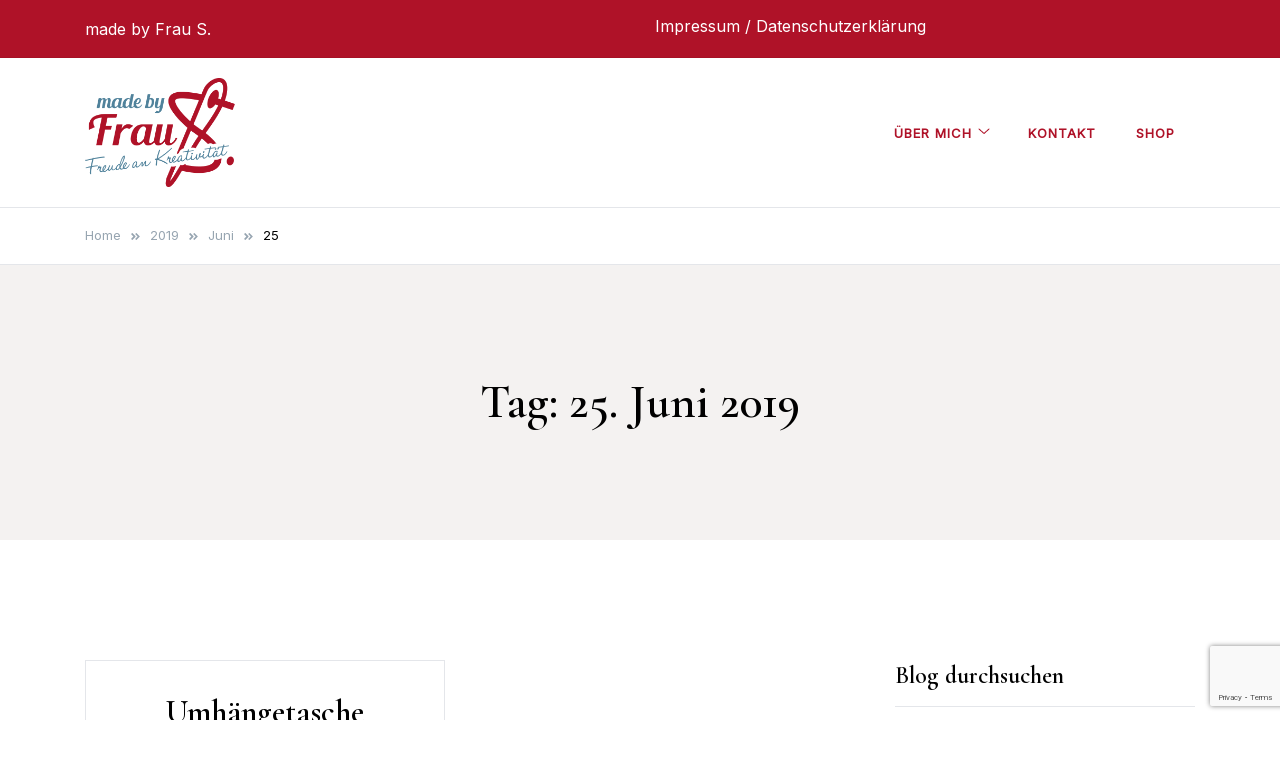

--- FILE ---
content_type: text/html; charset=UTF-8
request_url: https://madebyfraus.de/2019/06/25/
body_size: 24614
content:
<!doctype html>
<html lang="de">
<head>
	<meta charset="UTF-8">
	<meta name="viewport" content="width=device-width, initial-scale=1">
	<link rel="profile" href="https://gmpg.org/xfn/11">

	<meta name='robots' content='noindex, follow' />

            <script data-no-defer="1" data-ezscrex="false" data-cfasync="false" data-pagespeed-no-defer data-cookieconsent="ignore">
                var ctPublicFunctions = {"_ajax_nonce":"2e5bde4c0c","_rest_nonce":"ee6f7b8625","_ajax_url":"\/wp-admin\/admin-ajax.php","_rest_url":"https:\/\/madebyfraus.de\/wp-json\/","data__cookies_type":"none","data__ajax_type":"rest","data__bot_detector_enabled":"1","data__frontend_data_log_enabled":1,"cookiePrefix":"","wprocket_detected":false,"host_url":"madebyfraus.de","text__ee_click_to_select":"Klicke, um die gesamten Daten auszuw\u00e4hlen","text__ee_original_email":"Die vollst\u00e4ndige Adresse lautet","text__ee_got_it":"Verstanden","text__ee_blocked":"Blockiert","text__ee_cannot_connect":"Kann keine Verbindung herstellen","text__ee_cannot_decode":"Kann E-Mail nicht dekodieren. Unbekannter Grund","text__ee_email_decoder":"CleanTalk E-Mail-Decoder","text__ee_wait_for_decoding":"Die Magie ist unterwegs!","text__ee_decoding_process":"Bitte warte einen Moment, w\u00e4hrend wir die Kontaktdaten entschl\u00fcsseln."}
            </script>
        
            <script data-no-defer="1" data-ezscrex="false" data-cfasync="false" data-pagespeed-no-defer data-cookieconsent="ignore">
                var ctPublic = {"_ajax_nonce":"2e5bde4c0c","settings__forms__check_internal":"0","settings__forms__check_external":"0","settings__forms__force_protection":0,"settings__forms__search_test":"1","settings__forms__wc_add_to_cart":"0","settings__data__bot_detector_enabled":"1","settings__sfw__anti_crawler":0,"blog_home":"https:\/\/madebyfraus.de\/","pixel__setting":"3","pixel__enabled":true,"pixel__url":null,"data__email_check_before_post":"1","data__email_check_exist_post":0,"data__cookies_type":"none","data__key_is_ok":true,"data__visible_fields_required":true,"wl_brandname":"Anti-Spam by CleanTalk","wl_brandname_short":"CleanTalk","ct_checkjs_key":"fc1ad69ad32e6ad1e928cfa1eb1f7f99dfadd982d187aca6f543b9b421fc063b","emailEncoderPassKey":"f9d17ed224cb7e5b8813d0691dcfdc36","bot_detector_forms_excluded":"W10=","advancedCacheExists":false,"varnishCacheExists":false,"wc_ajax_add_to_cart":false}
            </script>
        
	<!-- This site is optimized with the Yoast SEO plugin v26.7 - https://yoast.com/wordpress/plugins/seo/ -->
	<title>25. Juni 2019 - made by Frau S.</title>
	<meta property="og:locale" content="de_DE" />
	<meta property="og:type" content="website" />
	<meta property="og:title" content="25. Juni 2019 - made by Frau S." />
	<meta property="og:url" content="https://madebyfraus.de/2019/06/25/" />
	<meta property="og:site_name" content="made by Frau S." />
	<meta name="twitter:card" content="summary_large_image" />
	<script type="application/ld+json" class="yoast-schema-graph">{"@context":"https://schema.org","@graph":[{"@type":"CollectionPage","@id":"https://madebyfraus.de/2019/06/25/","url":"https://madebyfraus.de/2019/06/25/","name":"25. Juni 2019 - made by Frau S.","isPartOf":{"@id":"https://madebyfraus.de/#website"},"primaryImageOfPage":{"@id":"https://madebyfraus.de/2019/06/25/#primaryimage"},"image":{"@id":"https://madebyfraus.de/2019/06/25/#primaryimage"},"thumbnailUrl":"https://madebyfraus.de/wp-content/uploads/2019/01/Umhaengetasche-petrol.jpg","breadcrumb":{"@id":"https://madebyfraus.de/2019/06/25/#breadcrumb"},"inLanguage":"de"},{"@type":"ImageObject","inLanguage":"de","@id":"https://madebyfraus.de/2019/06/25/#primaryimage","url":"https://madebyfraus.de/wp-content/uploads/2019/01/Umhaengetasche-petrol.jpg","contentUrl":"https://madebyfraus.de/wp-content/uploads/2019/01/Umhaengetasche-petrol.jpg","width":1500,"height":400,"caption":"Umhängetasche Nino in petrol"},{"@type":"BreadcrumbList","@id":"https://madebyfraus.de/2019/06/25/#breadcrumb","itemListElement":[{"@type":"ListItem","position":1,"name":"Home","item":"https://madebyfraus.de/"},{"@type":"ListItem","position":2,"name":"Archiv für 25. Juni 2019"}]},{"@type":"WebSite","@id":"https://madebyfraus.de/#website","url":"https://madebyfraus.de/","name":"made by Frau S.","description":"Freude an Kreativität","publisher":{"@id":"https://madebyfraus.de/#/schema/person/d5f618071aaec6ec8f66aab065472706"},"potentialAction":[{"@type":"SearchAction","target":{"@type":"EntryPoint","urlTemplate":"https://madebyfraus.de/?s={search_term_string}"},"query-input":{"@type":"PropertyValueSpecification","valueRequired":true,"valueName":"search_term_string"}}],"inLanguage":"de"},{"@type":["Person","Organization"],"@id":"https://madebyfraus.de/#/schema/person/d5f618071aaec6ec8f66aab065472706","name":"Frau S.","image":{"@type":"ImageObject","inLanguage":"de","@id":"https://madebyfraus.de/#/schema/person/image/","url":"https://madebyfraus.de/wp-content/uploads/2016/01/logo_web_kl.png","contentUrl":"https://madebyfraus.de/wp-content/uploads/2016/01/logo_web_kl.png","width":200,"height":146,"caption":"Frau S."},"logo":{"@id":"https://madebyfraus.de/#/schema/person/image/"},"description":"Hallo, ich bin Frau S., lebe mit meinem Mann im westlichen Teil Deutschlands und verbringe meine Freizeit gerne mit kreativen Dingen wie nähen, basteln oder auch malen. Gerne möchte ich meine Leidenschaft mit der grossen weiten Online-Welt teilen. Für Fragen und Anregungen stehe ich euch natürlich gerne zur Verfügung. Viel Spass beim Stöbern und Liebe Grüße Frau S. :)","sameAs":["http://www.madebyfraus.de","https://www.facebook.com/madebyfraus","https://www.pinterest.com/madebyFrauS/"]}]}</script>
	<!-- / Yoast SEO plugin. -->


<link rel='dns-prefetch' href='//fd.cleantalk.org' />
<link rel='dns-prefetch' href='//stats.wp.com' />
<link rel='dns-prefetch' href='//fonts.googleapis.com' />
<link rel='dns-prefetch' href='//v0.wordpress.com' />
<link rel='dns-prefetch' href='//widgets.wp.com' />
<link rel='dns-prefetch' href='//s0.wp.com' />
<link rel='dns-prefetch' href='//0.gravatar.com' />
<link rel='dns-prefetch' href='//1.gravatar.com' />
<link rel='dns-prefetch' href='//2.gravatar.com' />
<link rel="alternate" type="application/rss+xml" title="made by Frau S. &raquo; Feed" href="https://madebyfraus.de/feed/" />
<link rel="alternate" type="application/rss+xml" title="made by Frau S. &raquo; Kommentar-Feed" href="https://madebyfraus.de/comments/feed/" />
<style id='wp-img-auto-sizes-contain-inline-css'>
img:is([sizes=auto i],[sizes^="auto," i]){contain-intrinsic-size:3000px 1500px}
/*# sourceURL=wp-img-auto-sizes-contain-inline-css */
</style>
<link rel='stylesheet' id='validate-engine-css-css' href='https://madebyfraus.de/wp-content/plugins/wysija-newsletters/css/validationEngine.jquery.css?ver=2.22' media='all' />
<link rel='stylesheet' id='sbi_styles-css' href='https://madebyfraus.de/wp-content/plugins/instagram-feed/css/sbi-styles.min.css?ver=6.10.0' media='all' />
<style id='wp-emoji-styles-inline-css'>

	img.wp-smiley, img.emoji {
		display: inline !important;
		border: none !important;
		box-shadow: none !important;
		height: 1em !important;
		width: 1em !important;
		margin: 0 0.07em !important;
		vertical-align: -0.1em !important;
		background: none !important;
		padding: 0 !important;
	}
/*# sourceURL=wp-emoji-styles-inline-css */
</style>
<link rel='stylesheet' id='wp-block-library-css' href='https://madebyfraus.de/wp-includes/css/dist/block-library/style.min.css?ver=6.9' media='all' />
<style id='classic-theme-styles-inline-css'>
/*! This file is auto-generated */
.wp-block-button__link{color:#fff;background-color:#32373c;border-radius:9999px;box-shadow:none;text-decoration:none;padding:calc(.667em + 2px) calc(1.333em + 2px);font-size:1.125em}.wp-block-file__button{background:#32373c;color:#fff;text-decoration:none}
/*# sourceURL=/wp-includes/css/classic-themes.min.css */
</style>
<link rel='stylesheet' id='mediaelement-css' href='https://madebyfraus.de/wp-includes/js/mediaelement/mediaelementplayer-legacy.min.css?ver=4.2.17' media='all' />
<link rel='stylesheet' id='wp-mediaelement-css' href='https://madebyfraus.de/wp-includes/js/mediaelement/wp-mediaelement.min.css?ver=6.9' media='all' />
<style id='jetpack-sharing-buttons-style-inline-css'>
.jetpack-sharing-buttons__services-list{display:flex;flex-direction:row;flex-wrap:wrap;gap:0;list-style-type:none;margin:5px;padding:0}.jetpack-sharing-buttons__services-list.has-small-icon-size{font-size:12px}.jetpack-sharing-buttons__services-list.has-normal-icon-size{font-size:16px}.jetpack-sharing-buttons__services-list.has-large-icon-size{font-size:24px}.jetpack-sharing-buttons__services-list.has-huge-icon-size{font-size:36px}@media print{.jetpack-sharing-buttons__services-list{display:none!important}}.editor-styles-wrapper .wp-block-jetpack-sharing-buttons{gap:0;padding-inline-start:0}ul.jetpack-sharing-buttons__services-list.has-background{padding:1.25em 2.375em}
/*# sourceURL=https://madebyfraus.de/wp-content/plugins/jetpack/_inc/blocks/sharing-buttons/view.css */
</style>
<style id='global-styles-inline-css'>
:root{--wp--preset--aspect-ratio--square: 1;--wp--preset--aspect-ratio--4-3: 4/3;--wp--preset--aspect-ratio--3-4: 3/4;--wp--preset--aspect-ratio--3-2: 3/2;--wp--preset--aspect-ratio--2-3: 2/3;--wp--preset--aspect-ratio--16-9: 16/9;--wp--preset--aspect-ratio--9-16: 9/16;--wp--preset--color--black: #000000;--wp--preset--color--cyan-bluish-gray: #abb8c3;--wp--preset--color--white: #ffffff;--wp--preset--color--pale-pink: #f78da7;--wp--preset--color--vivid-red: #cf2e2e;--wp--preset--color--luminous-vivid-orange: #ff6900;--wp--preset--color--luminous-vivid-amber: #fcb900;--wp--preset--color--light-green-cyan: #7bdcb5;--wp--preset--color--vivid-green-cyan: #00d084;--wp--preset--color--pale-cyan-blue: #8ed1fc;--wp--preset--color--vivid-cyan-blue: #0693e3;--wp--preset--color--vivid-purple: #9b51e0;--wp--preset--gradient--vivid-cyan-blue-to-vivid-purple: linear-gradient(135deg,rgb(6,147,227) 0%,rgb(155,81,224) 100%);--wp--preset--gradient--light-green-cyan-to-vivid-green-cyan: linear-gradient(135deg,rgb(122,220,180) 0%,rgb(0,208,130) 100%);--wp--preset--gradient--luminous-vivid-amber-to-luminous-vivid-orange: linear-gradient(135deg,rgb(252,185,0) 0%,rgb(255,105,0) 100%);--wp--preset--gradient--luminous-vivid-orange-to-vivid-red: linear-gradient(135deg,rgb(255,105,0) 0%,rgb(207,46,46) 100%);--wp--preset--gradient--very-light-gray-to-cyan-bluish-gray: linear-gradient(135deg,rgb(238,238,238) 0%,rgb(169,184,195) 100%);--wp--preset--gradient--cool-to-warm-spectrum: linear-gradient(135deg,rgb(74,234,220) 0%,rgb(151,120,209) 20%,rgb(207,42,186) 40%,rgb(238,44,130) 60%,rgb(251,105,98) 80%,rgb(254,248,76) 100%);--wp--preset--gradient--blush-light-purple: linear-gradient(135deg,rgb(255,206,236) 0%,rgb(152,150,240) 100%);--wp--preset--gradient--blush-bordeaux: linear-gradient(135deg,rgb(254,205,165) 0%,rgb(254,45,45) 50%,rgb(107,0,62) 100%);--wp--preset--gradient--luminous-dusk: linear-gradient(135deg,rgb(255,203,112) 0%,rgb(199,81,192) 50%,rgb(65,88,208) 100%);--wp--preset--gradient--pale-ocean: linear-gradient(135deg,rgb(255,245,203) 0%,rgb(182,227,212) 50%,rgb(51,167,181) 100%);--wp--preset--gradient--electric-grass: linear-gradient(135deg,rgb(202,248,128) 0%,rgb(113,206,126) 100%);--wp--preset--gradient--midnight: linear-gradient(135deg,rgb(2,3,129) 0%,rgb(40,116,252) 100%);--wp--preset--font-size--small: var(--font-size-sm);--wp--preset--font-size--medium: 20px;--wp--preset--font-size--large: var(--font-size-lg);--wp--preset--font-size--x-large: 42px;--wp--preset--font-size--normal: var(--font-size-md);--wp--preset--font-size--larger: var(--font-size-xl);--wp--preset--font-size--extra-large: var(--font-size-2xl);--wp--preset--font-size--huge: var(--font-size-3xl);--wp--preset--font-size--gigantic: var(--font-size-4xl);--wp--preset--spacing--20: 0.44rem;--wp--preset--spacing--30: 0.67rem;--wp--preset--spacing--40: 1rem;--wp--preset--spacing--50: 1.5rem;--wp--preset--spacing--60: 2.25rem;--wp--preset--spacing--70: 3.38rem;--wp--preset--spacing--80: 5.06rem;--wp--preset--shadow--natural: 6px 6px 9px rgba(0, 0, 0, 0.2);--wp--preset--shadow--deep: 12px 12px 50px rgba(0, 0, 0, 0.4);--wp--preset--shadow--sharp: 6px 6px 0px rgba(0, 0, 0, 0.2);--wp--preset--shadow--outlined: 6px 6px 0px -3px rgb(255, 255, 255), 6px 6px rgb(0, 0, 0);--wp--preset--shadow--crisp: 6px 6px 0px rgb(0, 0, 0);}:where(.is-layout-flex){gap: 0.5em;}:where(.is-layout-grid){gap: 0.5em;}body .is-layout-flex{display: flex;}.is-layout-flex{flex-wrap: wrap;align-items: center;}.is-layout-flex > :is(*, div){margin: 0;}body .is-layout-grid{display: grid;}.is-layout-grid > :is(*, div){margin: 0;}:where(.wp-block-columns.is-layout-flex){gap: 2em;}:where(.wp-block-columns.is-layout-grid){gap: 2em;}:where(.wp-block-post-template.is-layout-flex){gap: 1.25em;}:where(.wp-block-post-template.is-layout-grid){gap: 1.25em;}.has-black-color{color: var(--wp--preset--color--black) !important;}.has-cyan-bluish-gray-color{color: var(--wp--preset--color--cyan-bluish-gray) !important;}.has-white-color{color: var(--wp--preset--color--white) !important;}.has-pale-pink-color{color: var(--wp--preset--color--pale-pink) !important;}.has-vivid-red-color{color: var(--wp--preset--color--vivid-red) !important;}.has-luminous-vivid-orange-color{color: var(--wp--preset--color--luminous-vivid-orange) !important;}.has-luminous-vivid-amber-color{color: var(--wp--preset--color--luminous-vivid-amber) !important;}.has-light-green-cyan-color{color: var(--wp--preset--color--light-green-cyan) !important;}.has-vivid-green-cyan-color{color: var(--wp--preset--color--vivid-green-cyan) !important;}.has-pale-cyan-blue-color{color: var(--wp--preset--color--pale-cyan-blue) !important;}.has-vivid-cyan-blue-color{color: var(--wp--preset--color--vivid-cyan-blue) !important;}.has-vivid-purple-color{color: var(--wp--preset--color--vivid-purple) !important;}.has-black-background-color{background-color: var(--wp--preset--color--black) !important;}.has-cyan-bluish-gray-background-color{background-color: var(--wp--preset--color--cyan-bluish-gray) !important;}.has-white-background-color{background-color: var(--wp--preset--color--white) !important;}.has-pale-pink-background-color{background-color: var(--wp--preset--color--pale-pink) !important;}.has-vivid-red-background-color{background-color: var(--wp--preset--color--vivid-red) !important;}.has-luminous-vivid-orange-background-color{background-color: var(--wp--preset--color--luminous-vivid-orange) !important;}.has-luminous-vivid-amber-background-color{background-color: var(--wp--preset--color--luminous-vivid-amber) !important;}.has-light-green-cyan-background-color{background-color: var(--wp--preset--color--light-green-cyan) !important;}.has-vivid-green-cyan-background-color{background-color: var(--wp--preset--color--vivid-green-cyan) !important;}.has-pale-cyan-blue-background-color{background-color: var(--wp--preset--color--pale-cyan-blue) !important;}.has-vivid-cyan-blue-background-color{background-color: var(--wp--preset--color--vivid-cyan-blue) !important;}.has-vivid-purple-background-color{background-color: var(--wp--preset--color--vivid-purple) !important;}.has-black-border-color{border-color: var(--wp--preset--color--black) !important;}.has-cyan-bluish-gray-border-color{border-color: var(--wp--preset--color--cyan-bluish-gray) !important;}.has-white-border-color{border-color: var(--wp--preset--color--white) !important;}.has-pale-pink-border-color{border-color: var(--wp--preset--color--pale-pink) !important;}.has-vivid-red-border-color{border-color: var(--wp--preset--color--vivid-red) !important;}.has-luminous-vivid-orange-border-color{border-color: var(--wp--preset--color--luminous-vivid-orange) !important;}.has-luminous-vivid-amber-border-color{border-color: var(--wp--preset--color--luminous-vivid-amber) !important;}.has-light-green-cyan-border-color{border-color: var(--wp--preset--color--light-green-cyan) !important;}.has-vivid-green-cyan-border-color{border-color: var(--wp--preset--color--vivid-green-cyan) !important;}.has-pale-cyan-blue-border-color{border-color: var(--wp--preset--color--pale-cyan-blue) !important;}.has-vivid-cyan-blue-border-color{border-color: var(--wp--preset--color--vivid-cyan-blue) !important;}.has-vivid-purple-border-color{border-color: var(--wp--preset--color--vivid-purple) !important;}.has-vivid-cyan-blue-to-vivid-purple-gradient-background{background: var(--wp--preset--gradient--vivid-cyan-blue-to-vivid-purple) !important;}.has-light-green-cyan-to-vivid-green-cyan-gradient-background{background: var(--wp--preset--gradient--light-green-cyan-to-vivid-green-cyan) !important;}.has-luminous-vivid-amber-to-luminous-vivid-orange-gradient-background{background: var(--wp--preset--gradient--luminous-vivid-amber-to-luminous-vivid-orange) !important;}.has-luminous-vivid-orange-to-vivid-red-gradient-background{background: var(--wp--preset--gradient--luminous-vivid-orange-to-vivid-red) !important;}.has-very-light-gray-to-cyan-bluish-gray-gradient-background{background: var(--wp--preset--gradient--very-light-gray-to-cyan-bluish-gray) !important;}.has-cool-to-warm-spectrum-gradient-background{background: var(--wp--preset--gradient--cool-to-warm-spectrum) !important;}.has-blush-light-purple-gradient-background{background: var(--wp--preset--gradient--blush-light-purple) !important;}.has-blush-bordeaux-gradient-background{background: var(--wp--preset--gradient--blush-bordeaux) !important;}.has-luminous-dusk-gradient-background{background: var(--wp--preset--gradient--luminous-dusk) !important;}.has-pale-ocean-gradient-background{background: var(--wp--preset--gradient--pale-ocean) !important;}.has-electric-grass-gradient-background{background: var(--wp--preset--gradient--electric-grass) !important;}.has-midnight-gradient-background{background: var(--wp--preset--gradient--midnight) !important;}.has-small-font-size{font-size: var(--wp--preset--font-size--small) !important;}.has-medium-font-size{font-size: var(--wp--preset--font-size--medium) !important;}.has-large-font-size{font-size: var(--wp--preset--font-size--large) !important;}.has-x-large-font-size{font-size: var(--wp--preset--font-size--x-large) !important;}
:where(.wp-block-post-template.is-layout-flex){gap: 1.25em;}:where(.wp-block-post-template.is-layout-grid){gap: 1.25em;}
:where(.wp-block-term-template.is-layout-flex){gap: 1.25em;}:where(.wp-block-term-template.is-layout-grid){gap: 1.25em;}
:where(.wp-block-columns.is-layout-flex){gap: 2em;}:where(.wp-block-columns.is-layout-grid){gap: 2em;}
:root :where(.wp-block-pullquote){font-size: 1.5em;line-height: 1.6;}
/*# sourceURL=global-styles-inline-css */
</style>
<link rel='stylesheet' id='cleantalk-public-css-css' href='https://madebyfraus.de/wp-content/plugins/cleantalk-spam-protect/css/cleantalk-public.min.css?ver=6.70.1_1766156309' media='all' />
<link rel='stylesheet' id='cleantalk-email-decoder-css-css' href='https://madebyfraus.de/wp-content/plugins/cleantalk-spam-protect/css/cleantalk-email-decoder.min.css?ver=6.70.1_1766156309' media='all' />
<link rel='stylesheet' id='contact-form-7-css' href='https://madebyfraus.de/wp-content/plugins/contact-form-7/includes/css/styles.css?ver=6.1.4' media='all' />
<link rel='stylesheet' id='elsie-fonts-css' href='//fonts.googleapis.com/css?family=Inter%3Aregular%7CCormorant+Garamond%3A600&#038;subset=latin&#038;display=swap&#038;ver=1.0.3' media='all' />
<link rel='stylesheet' id='elsie-style-css' href='https://madebyfraus.de/wp-content/themes/elsie/style.css?ver=1.0.3' media='all' />
<style id='elsie-style-inline-css'>
.posted-on { clip: rect(1px, 1px, 1px, 1px); height: 1px; position: absolute; overflow: hidden; width: 1px; }
/*# sourceURL=elsie-style-inline-css */
</style>
<link rel='stylesheet' id='elsie-style-min-css' href='https://madebyfraus.de/wp-content/themes/elsie/assets/css/styles.min.css?ver=1.0.3' media='all' />
<style id='elsie-style-min-inline-css'>
:root { --color-accent:#950b0b; --color-accent-dark:#950b0b;}
.elsie-breadcrumb-trail { background-color:#ffffff; }.footer-widgets { background-color:#af1228; }.footer-bar { background-color:#89082a; }.before-footer { background-color:#af1228; }.top-bar { background-color:#af1228; }button,input[type=submit],.button,.wp-block-button__link,input[type='button'],input[type='reset'],input[type='submit']:not(.search-submit),.wpforms-form button[type=submit],div.wpforms-container-full .wpforms-form button[type=submit],div.nf-form-content input[type=button],.wp-block-search .wp-block-search__button { background-color:#af1228; }.site-header, .site-description, .site-title a, .site-header .main-navigation > div > ul > li > a { color:#af1228; }.page-banner.has-featured.overlay .entry-meta a, .page-banner.has-featured.overlay .entry-meta, .single-post .entry-meta, .single-post .entry-meta a { color:#af1228; }.before-footer-inner { border-color:#ffffff; }.post-thumbnail { border-radius:1px; }.site-header svg { fill:#af1228; }@media (min-width:  992px) { .posts-loop .entry-title { font-size:32px; } }@media (min-width:  992px) { .footer-widgets-inner { padding-top:5px; } }@media (min-width:  992px) { .footer-widgets-inner { padding-bottom:5px; } }@media (min-width:  992px) { .before-footer-inner { padding-top:12px; } }@media (min-width:  992px) { .before-footer-inner { padding-bottom:12px; } }@media (min-width:  992px) { .top-bar { padding-top:11px; } }@media (min-width:  992px) { .top-bar { padding-bottom:11px; } }@media (min-width:  992px) { .site-branding { padding-top:35px; } }@media (min-width:  992px) { .site-branding { padding-bottom:35px; } }@media (min-width:  992px) { .site-info { padding-top:12px; } }@media (min-width:  992px) { .site-info { padding-bottom:0px; } }.posts-loop .entry-title { text-transform:none; }.card-style-boxed .post-content-inner .post-thumbnail { margin-left:-30px;margin-right:-30px;}

/*# sourceURL=elsie-style-min-inline-css */
</style>
<link rel='stylesheet' id='jetpack_likes-css' href='https://madebyfraus.de/wp-content/plugins/jetpack/modules/likes/style.css?ver=15.4' media='all' />
<link rel='stylesheet' id='jetpack-subscriptions-css' href='https://madebyfraus.de/wp-content/plugins/jetpack/_inc/build/subscriptions/subscriptions.min.css?ver=15.4' media='all' />
<link rel='stylesheet' id='tablepress-default-css' href='https://madebyfraus.de/wp-content/tablepress-combined.min.css?ver=61' media='all' />
<link rel='stylesheet' id='wpgdprc-front-css-css' href='https://madebyfraus.de/wp-content/plugins/wp-gdpr-compliance/Assets/css/front.css?ver=1676491205' media='all' />
<style id='wpgdprc-front-css-inline-css'>
:root{--wp-gdpr--bar--background-color: #000000;--wp-gdpr--bar--color: #ffffff;--wp-gdpr--button--background-color: #000000;--wp-gdpr--button--background-color--darken: #000000;--wp-gdpr--button--color: #ffffff;}
/*# sourceURL=wpgdprc-front-css-inline-css */
</style>
<script src="https://madebyfraus.de/wp-content/plugins/cleantalk-spam-protect/js/apbct-public-bundle.min.js?ver=6.70.1_1766156309" id="apbct-public-bundle.min-js-js"></script>
<script src="https://fd.cleantalk.org/ct-bot-detector-wrapper.js?ver=6.70.1" id="ct_bot_detector-js" defer data-wp-strategy="defer"></script>
<script src="https://madebyfraus.de/wp-includes/js/jquery/jquery.min.js?ver=3.7.1" id="jquery-core-js"></script>
<script src="https://madebyfraus.de/wp-includes/js/jquery/jquery-migrate.min.js?ver=3.4.1" id="jquery-migrate-js"></script>
<script id="wpgdprc-front-js-js-extra">
var wpgdprcFront = {"ajaxUrl":"https://madebyfraus.de/wp-admin/admin-ajax.php","ajaxNonce":"6b35b123cf","ajaxArg":"security","pluginPrefix":"wpgdprc","blogId":"1","isMultiSite":"","locale":"de_DE","showSignUpModal":"","showFormModal":"","cookieName":"wpgdprc-consent","consentVersion":"","path":"/","prefix":"wpgdprc"};
//# sourceURL=wpgdprc-front-js-js-extra
</script>
<script src="https://madebyfraus.de/wp-content/plugins/wp-gdpr-compliance/Assets/js/front.min.js?ver=1676491205" id="wpgdprc-front-js-js"></script>
<link rel="https://api.w.org/" href="https://madebyfraus.de/wp-json/" /><link rel="EditURI" type="application/rsd+xml" title="RSD" href="https://madebyfraus.de/xmlrpc.php?rsd" />
<meta name="generator" content="WordPress 6.9" />
	<style>img#wpstats{display:none}</style>
		<meta name="generator" content="Elementor 3.34.1; features: additional_custom_breakpoints; settings: css_print_method-external, google_font-disabled, font_display-auto">
			<style>
				.e-con.e-parent:nth-of-type(n+4):not(.e-lazyloaded):not(.e-no-lazyload),
				.e-con.e-parent:nth-of-type(n+4):not(.e-lazyloaded):not(.e-no-lazyload) * {
					background-image: none !important;
				}
				@media screen and (max-height: 1024px) {
					.e-con.e-parent:nth-of-type(n+3):not(.e-lazyloaded):not(.e-no-lazyload),
					.e-con.e-parent:nth-of-type(n+3):not(.e-lazyloaded):not(.e-no-lazyload) * {
						background-image: none !important;
					}
				}
				@media screen and (max-height: 640px) {
					.e-con.e-parent:nth-of-type(n+2):not(.e-lazyloaded):not(.e-no-lazyload),
					.e-con.e-parent:nth-of-type(n+2):not(.e-lazyloaded):not(.e-no-lazyload) * {
						background-image: none !important;
					}
				}
			</style>
					<style type="text/css">
					.site-title,
			.site-description {
				position: absolute;
				clip: rect(1px, 1px, 1px, 1px);
				}
					</style>
		<link rel="icon" href="https://madebyfraus.de/wp-content/uploads/2017/02/cropped-FrauS-32x32.jpg" sizes="32x32" />
<link rel="icon" href="https://madebyfraus.de/wp-content/uploads/2017/02/cropped-FrauS-192x192.jpg" sizes="192x192" />
<link rel="apple-touch-icon" href="https://madebyfraus.de/wp-content/uploads/2017/02/cropped-FrauS-180x180.jpg" />
<meta name="msapplication-TileImage" content="https://madebyfraus.de/wp-content/uploads/2017/02/cropped-FrauS-270x270.jpg" />
		<style id="wp-custom-css">
			.top-bar {
background-color: #af1228;
font-size: medium;
}
		</style>
		</head>

<body class="archive date wp-custom-logo wp-embed-responsive wp-theme-elsie hfeed sidebar-right has-sticky-header date-hidden elementor-default elementor-kit-9064">

<div id="page" class="site">
	<a class="skip-link screen-reader-text" href="#primary">Skip to content</a>

	
				<div class="top-bar">
				<div class="container">
					<div class="row v-align">
						<div class="col-md-6">
							<div class="header-text">made by Frau S. </div>						</div>
						<div class="col-md-6 column-right">
														
			<nav id="top-navigation" class="top-navigation">
				<div class="menu-impressum-container"><ul id="top-menu" class="menu"><li id="menu-item-92" class="menu-item menu-item-type-post_type menu-item-object-page menu-item-92"><a target="_blank" href="https://madebyfraus.de/impressumdatenschutzerklaerung/">Impressum / Datenschutzerklärung</a></li>
</ul></div>			</nav><!-- #top-navigation -->
												</div>						
					</div>	
				</div>
			</div>
			
			<header id="masthead" class="site-header menu-bar header-layout-inline">
								<div class="container">
					<div class="row">
						<div class="col-md-3 col-8 v-align">
							<div class="site-branding">
								<a href="https://madebyfraus.de/" class="custom-logo-link" rel="home"><img fetchpriority="high" width="568" height="414" src="https://madebyfraus.de/wp-content/uploads/2019/01/cropped-logo_web@2x-1.png" class="custom-logo" alt="made by Frau S." decoding="async" srcset="https://madebyfraus.de/wp-content/uploads/2019/01/cropped-logo_web@2x-1.png 568w, https://madebyfraus.de/wp-content/uploads/2019/01/cropped-logo_web@2x-1-300x219.png 300w, https://madebyfraus.de/wp-content/uploads/2019/01/cropped-logo_web@2x-1-82x60.png 82w" sizes="(max-width: 568px) 100vw, 568px" data-attachment-id="9161" data-permalink="https://madebyfraus.de/cropped-logo_web2x-1-png/" data-orig-file="https://madebyfraus.de/wp-content/uploads/2019/01/cropped-logo_web@2x-1.png" data-orig-size="568,414" data-comments-opened="1" data-image-meta="{&quot;aperture&quot;:&quot;0&quot;,&quot;credit&quot;:&quot;&quot;,&quot;camera&quot;:&quot;&quot;,&quot;caption&quot;:&quot;&quot;,&quot;created_timestamp&quot;:&quot;0&quot;,&quot;copyright&quot;:&quot;&quot;,&quot;focal_length&quot;:&quot;0&quot;,&quot;iso&quot;:&quot;0&quot;,&quot;shutter_speed&quot;:&quot;0&quot;,&quot;title&quot;:&quot;&quot;,&quot;orientation&quot;:&quot;0&quot;}" data-image-title="cropped-logo_web@2x-1.png" data-image-description="&lt;p&gt;https://madebyfraus.de/wp-content/uploads/2019/01/cropped-logo_web@2x-1.png&lt;/p&gt;
" data-image-caption="" data-medium-file="https://madebyfraus.de/wp-content/uploads/2019/01/cropped-logo_web@2x-1.png" data-large-file="https://madebyfraus.de/wp-content/uploads/2019/01/cropped-logo_web@2x-1.png" /></a>									<p class="site-title"><a href="https://madebyfraus.de/" rel="home">made by Frau S.</a></p>
																		<p class="site-description">Freude an Kreativität</p>
															</div><!-- .site-branding -->
						</div>

						<div class="col-md-9 col-4 v-align align-right">
							
				
				<nav id="site-navigation" class="main-navigation" >
					<div class="mobile-menu-close" tabindex="0"><span class="elsie-icon"><svg xmlns="http://www.w3.org/2000/svg" viewBox="0 0 512.001 512.001"><path d="M284.286 256.002L506.143 34.144c7.811-7.811 7.811-20.475 0-28.285-7.811-7.81-20.475-7.811-28.285 0L256 227.717 34.143 5.859c-7.811-7.811-20.475-7.811-28.285 0-7.81 7.811-7.811 20.475 0 28.285l221.857 221.857L5.858 477.859c-7.811 7.811-7.811 20.475 0 28.285a19.938 19.938 0 0014.143 5.857 19.94 19.94 0 0014.143-5.857L256 284.287l221.857 221.857c3.905 3.905 9.024 5.857 14.143 5.857s10.237-1.952 14.143-5.857c7.811-7.811 7.811-20.475 0-28.285L284.286 256.002z" /></svg></span></div>
					<div class="menu-hauptmenu-header-container"><ul id="primary-menu" class="menu"><li id="menu-item-718" class="menu-item menu-item-type-post_type menu-item-object-page menu-item-has-children menu-item-718"><a href="https://madebyfraus.de/wie-es-mal-anfing/ueber-mich/">über mich</a><span tabindex=0 class="icon-dropdown"><span class="elsie-icon"><svg xmlns="http://www.w3.org/2000/svg" viewBox="0 0 384 512"><path d="M362.7 203.9l-159.1 144a16.06 16.06 0 01-21.44 0l-160.87-144c-6.56-6.8-7.09-16-1.19-22.6 6.28-6.9 16.4-6.8 22.63-1.2L192 314.5l149.3-134.4c6.594-5.877 16.69-5.361 22.62 1.188 5.88 6.612 5.38 15.812-1.22 22.612z" /></svg></span></span>
<ul class="sub-menu">
	<li id="menu-item-37" class="menu-item menu-item-type-post_type menu-item-object-page menu-item-37"><a href="https://madebyfraus.de/wie-es-mal-anfing/">Wie es mal anfing</a></li>
</ul>
</li>
<li id="menu-item-719" class="menu-item menu-item-type-post_type menu-item-object-page menu-item-719"><a href="https://madebyfraus.de/kontakt/">Kontakt</a></li>
<li id="menu-item-1218" class="menu-item menu-item-type-custom menu-item-object-custom menu-item-1218"><a target="_blank" href="https://shop.madebyfraus.de/">Shop</a></li>
</ul></div>					
				</nav><!-- #site-navigation -->
													<div class="header-elements v-align align-right">
																															</div>									
						</div>			
					</div>
				</div>
			</header><!-- #masthead -->
			
			<header id="mobile-header" class="mobile-header header-layout-mobile">
								<div class="search-overlay-wrapper">
					<form apbct-form-sign="native_search" role="search" method="get" class="search-form" action="https://madebyfraus.de/">
				<label>
					<span class="screen-reader-text">Suche nach:</span>
					<input type="search" class="search-field" placeholder="Suchen …" value="" name="s" />
				</label>
				<input type="submit" class="search-submit" value="Suchen" />
			<input
                    class="apbct_special_field apbct_email_id__search_form"
                    name="apbct__email_id__search_form"
                    aria-label="apbct__label_id__search_form"
                    type="text" size="30" maxlength="200" autocomplete="off"
                    value=""
                /><input
                   id="apbct_submit_id__search_form" 
                   class="apbct_special_field apbct__email_id__search_form"
                   name="apbct__label_id__search_form"
                   aria-label="apbct_submit_name__search_form"
                   type="submit"
                   size="30"
                   maxlength="200"
                   value="93701"
               /></form>				</div>
				<div class="container">
					<div class="row">
						<div class="col-7 col-md-4 v-align">
							<div class="site-branding">
								<a href="https://madebyfraus.de/" class="custom-logo-link" rel="home"><img fetchpriority="high" width="568" height="414" src="https://madebyfraus.de/wp-content/uploads/2019/01/cropped-logo_web@2x-1.png" class="custom-logo" alt="made by Frau S." decoding="async" srcset="https://madebyfraus.de/wp-content/uploads/2019/01/cropped-logo_web@2x-1.png 568w, https://madebyfraus.de/wp-content/uploads/2019/01/cropped-logo_web@2x-1-300x219.png 300w, https://madebyfraus.de/wp-content/uploads/2019/01/cropped-logo_web@2x-1-82x60.png 82w" sizes="(max-width: 568px) 100vw, 568px" data-attachment-id="9161" data-permalink="https://madebyfraus.de/cropped-logo_web2x-1-png/" data-orig-file="https://madebyfraus.de/wp-content/uploads/2019/01/cropped-logo_web@2x-1.png" data-orig-size="568,414" data-comments-opened="1" data-image-meta="{&quot;aperture&quot;:&quot;0&quot;,&quot;credit&quot;:&quot;&quot;,&quot;camera&quot;:&quot;&quot;,&quot;caption&quot;:&quot;&quot;,&quot;created_timestamp&quot;:&quot;0&quot;,&quot;copyright&quot;:&quot;&quot;,&quot;focal_length&quot;:&quot;0&quot;,&quot;iso&quot;:&quot;0&quot;,&quot;shutter_speed&quot;:&quot;0&quot;,&quot;title&quot;:&quot;&quot;,&quot;orientation&quot;:&quot;0&quot;}" data-image-title="cropped-logo_web@2x-1.png" data-image-description="&lt;p&gt;https://madebyfraus.de/wp-content/uploads/2019/01/cropped-logo_web@2x-1.png&lt;/p&gt;
" data-image-caption="" data-medium-file="https://madebyfraus.de/wp-content/uploads/2019/01/cropped-logo_web@2x-1.png" data-large-file="https://madebyfraus.de/wp-content/uploads/2019/01/cropped-logo_web@2x-1.png" /></a>									<p class="site-title"><a href="https://madebyfraus.de/" rel="home">made by Frau S.</a></p>
																		<p class="site-description">Freude an Kreativität</p>
															</div><!-- .site-branding -->
						</div>

						<div class="col-5 col-md-8 v-align">
							
				
				<nav id="mobile-navigation" class="main-navigation" >
					<div class="mobile-menu-close" tabindex="0"><span class="elsie-icon"><svg xmlns="http://www.w3.org/2000/svg" viewBox="0 0 512.001 512.001"><path d="M284.286 256.002L506.143 34.144c7.811-7.811 7.811-20.475 0-28.285-7.811-7.81-20.475-7.811-28.285 0L256 227.717 34.143 5.859c-7.811-7.811-20.475-7.811-28.285 0-7.81 7.811-7.811 20.475 0 28.285l221.857 221.857L5.858 477.859c-7.811 7.811-7.811 20.475 0 28.285a19.938 19.938 0 0014.143 5.857 19.94 19.94 0 0014.143-5.857L256 284.287l221.857 221.857c3.905 3.905 9.024 5.857 14.143 5.857s10.237-1.952 14.143-5.857c7.811-7.811 7.811-20.475 0-28.285L284.286 256.002z" /></svg></span></div>
					<div class="menu-hauptmenu-header-container"><ul id="primary-menu" class="menu"><li class="menu-item menu-item-type-post_type menu-item-object-page menu-item-has-children menu-item-718"><a href="https://madebyfraus.de/wie-es-mal-anfing/ueber-mich/">über mich</a><span tabindex=0 class="icon-dropdown"><span class="elsie-icon"><svg xmlns="http://www.w3.org/2000/svg" viewBox="0 0 384 512"><path d="M362.7 203.9l-159.1 144a16.06 16.06 0 01-21.44 0l-160.87-144c-6.56-6.8-7.09-16-1.19-22.6 6.28-6.9 16.4-6.8 22.63-1.2L192 314.5l149.3-134.4c6.594-5.877 16.69-5.361 22.62 1.188 5.88 6.612 5.38 15.812-1.22 22.612z" /></svg></span></span>
<ul class="sub-menu">
	<li class="menu-item menu-item-type-post_type menu-item-object-page menu-item-37"><a href="https://madebyfraus.de/wie-es-mal-anfing/">Wie es mal anfing</a></li>
</ul>
</li>
<li class="menu-item menu-item-type-post_type menu-item-object-page menu-item-719"><a href="https://madebyfraus.de/kontakt/">Kontakt</a></li>
<li class="menu-item menu-item-type-custom menu-item-object-custom menu-item-1218"><a target="_blank" href="https://shop.madebyfraus.de/">Shop</a></li>
</ul></div>					
				</nav><!-- #site-navigation -->
													<div class="header-elements v-align align-right">
																																<button class="menu-toggle" aria-controls="primary-menu" aria-label="Toggle mobile menu" aria-expanded="false" ><span class="elsie-icon"><svg xmlns="http://www.w3.org/2000/svg" viewBox="0 0 36 36"><path d="M32 29H4a1 1 0 0 1 0-2h28a1 1 0 0 1 0 2Z" /><path d="M32 19H4a1 1 0 0 1 0-2h28a1 1 0 0 1 0 2Z" /><path d="M32 9H4a1 1 0 0 1 0-2h28a1 1 0 0 1 0 2Z" /><path fill="none" d="M0 0h36v36H0z" /></svg></span><span class="menu-label"></span></button>	
							</div>									
						</div>			
					</div>
				</div>
			</header><!-- #masthead -->
				
	<nav role="navigation" aria-label="Breadcrumbs" class="elsie-breadcrumb-trail" itemprop="breadcrumb"><div class="container"><ul class="trail-items" itemscope itemtype="http://schema.org/BreadcrumbList"><meta name="numberOfItems" content="4" /><meta name="itemListOrder" content="Ascending" /><li itemprop="itemListElement" itemscope itemtype="http://schema.org/ListItem" class="trail-item trail-begin"><a href="https://madebyfraus.de/" rel="home" itemprop="item"><span itemprop="name">Home</span></a><meta itemprop="position" content="1" /><span class="elsie-icon"><svg xmlns="http://www.w3.org/2000/svg" viewBox="0 0 448 512"><path d="M224.3 273l-136 136c-9.4 9.4-24.6 9.4-33.9 0l-22.6-22.6c-9.4-9.4-9.4-24.6 0-33.9l96.4-96.4-96.4-96.4c-9.4-9.4-9.4-24.6 0-33.9L54.3 103c9.4-9.4 24.6-9.4 33.9 0l136 136c9.5 9.4 9.5 24.6.1 34zm192-34l-136-136c-9.4-9.4-24.6-9.4-33.9 0l-22.6 22.6c-9.4 9.4-9.4 24.6 0 33.9l96.4 96.4-96.4 96.4c-9.4 9.4-9.4 24.6 0 33.9l22.6 22.6c9.4 9.4 24.6 9.4 33.9 0l136-136c9.4-9.2 9.4-24.4 0-33.8z" /></svg></span></li><li itemprop="itemListElement" itemscope itemtype="http://schema.org/ListItem" class="trail-item"><a href="https://madebyfraus.de/2019/" itemprop="item"><span itemprop="name">2019</span></a><meta itemprop="position" content="2" /><span class="elsie-icon"><svg xmlns="http://www.w3.org/2000/svg" viewBox="0 0 448 512"><path d="M224.3 273l-136 136c-9.4 9.4-24.6 9.4-33.9 0l-22.6-22.6c-9.4-9.4-9.4-24.6 0-33.9l96.4-96.4-96.4-96.4c-9.4-9.4-9.4-24.6 0-33.9L54.3 103c9.4-9.4 24.6-9.4 33.9 0l136 136c9.5 9.4 9.5 24.6.1 34zm192-34l-136-136c-9.4-9.4-24.6-9.4-33.9 0l-22.6 22.6c-9.4 9.4-9.4 24.6 0 33.9l96.4 96.4-96.4 96.4c-9.4 9.4-9.4 24.6 0 33.9l22.6 22.6c9.4 9.4 24.6 9.4 33.9 0l136-136c9.4-9.2 9.4-24.4 0-33.8z" /></svg></span></li><li itemprop="itemListElement" itemscope itemtype="http://schema.org/ListItem" class="trail-item"><a href="https://madebyfraus.de/2019/06/" itemprop="item"><span itemprop="name">Juni</span></a><meta itemprop="position" content="3" /><span class="elsie-icon"><svg xmlns="http://www.w3.org/2000/svg" viewBox="0 0 448 512"><path d="M224.3 273l-136 136c-9.4 9.4-24.6 9.4-33.9 0l-22.6-22.6c-9.4-9.4-9.4-24.6 0-33.9l96.4-96.4-96.4-96.4c-9.4-9.4-9.4-24.6 0-33.9L54.3 103c9.4-9.4 24.6-9.4 33.9 0l136 136c9.5 9.4 9.5 24.6.1 34zm192-34l-136-136c-9.4-9.4-24.6-9.4-33.9 0l-22.6 22.6c-9.4 9.4-9.4 24.6 0 33.9l96.4 96.4-96.4 96.4c-9.4 9.4-9.4 24.6 0 33.9l22.6 22.6c9.4 9.4 24.6 9.4 33.9 0l136-136c9.4-9.2 9.4-24.4 0-33.8z" /></svg></span></li><li itemprop="itemListElement" itemscope itemtype="http://schema.org/ListItem" class="trail-item trail-end"><span itemprop="name"><span itemprop="name">25</span></span><meta itemprop="position" content="4" /><meta itemprop="url" content="https://madebyfraus.de/umhaengetasche-nino-in-petrol/" /><span class="elsie-icon"><svg xmlns="http://www.w3.org/2000/svg" viewBox="0 0 448 512"><path d="M224.3 273l-136 136c-9.4 9.4-24.6 9.4-33.9 0l-22.6-22.6c-9.4-9.4-9.4-24.6 0-33.9l96.4-96.4-96.4-96.4c-9.4-9.4-9.4-24.6 0-33.9L54.3 103c9.4-9.4 24.6-9.4 33.9 0l136 136c9.5 9.4 9.5 24.6.1 34zm192-34l-136-136c-9.4-9.4-24.6-9.4-33.9 0l-22.6 22.6c-9.4 9.4-9.4 24.6 0 33.9l96.4 96.4-96.4 96.4c-9.4 9.4-9.4 24.6 0 33.9l22.6 22.6c9.4 9.4 24.6 9.4 33.9 0l136-136c9.4-9.2 9.4-24.4 0-33.8z" /></svg></span></li></ul></div></nav>	<header class="page-header">
		<div class="container">
			<h1 class="page-title">Tag: <span>25. Juni 2019</span></h1>		
		</div>
	</header><!-- .page-header -->
	
	<div class="elsie-main-container container">
	<main id="primary" class="site-main">

		
			<div class="posts-loop card-style-boxed layout-grid" >
				<div class="row ">
				
<article id="post-8902" class="post-8902 post type-post status-publish format-standard has-post-thumbnail hentry category-taschen category-genaehtes tag-grafische-muster tag-handmade tag-petrol tag-rosa tag-tasche tag-taschen-und-taeschchen tag-taschenliebe tag-umhaengetasche col-md-6 col-sm-6">

	<div class="post-content-inner">
		
					<div class="content-grid">
							<header class="entry-header post-header">
				<h2 class="entry-title"><a href="https://madebyfraus.de/umhaengetasche-nino-in-petrol/" rel="bookmark">Umhängetasche &#8220;Nino&#8221; in petrol</a></h2>			</header><!-- .entry-header -->
							<div class="entry-meta">
					<div class="post-data-text"><div class="byline">by <span class="author vcard"><a class="url fn n" href="https://madebyfraus.de/author/fraus/">Frau S.</a></span></div></div>				</div><!-- .entry-meta -->
						<div class="post-thumbnail-wrapper">
								<a class="post-thumbnail effect-zoomin" href="https://madebyfraus.de/umhaengetasche-nino-in-petrol/" aria-hidden="true" tabindex="-1">

					<img width="500" height="133" src="https://madebyfraus.de/wp-content/uploads/2019/01/Umhaengetasche-petrol.jpg" class="attachment-elsie-500x9999 size-elsie-500x9999 wp-post-image" alt="Umhängetasche &#8220;Nino&#8221; in petrol" decoding="async" srcset="https://madebyfraus.de/wp-content/uploads/2019/01/Umhaengetasche-petrol.jpg 1500w, https://madebyfraus.de/wp-content/uploads/2019/01/Umhaengetasche-petrol-300x80.jpg 300w, https://madebyfraus.de/wp-content/uploads/2019/01/Umhaengetasche-petrol-600x160.jpg 600w, https://madebyfraus.de/wp-content/uploads/2019/01/Umhaengetasche-petrol-768x205.jpg 768w, https://madebyfraus.de/wp-content/uploads/2019/01/Umhaengetasche-petrol-1024x273.jpg 1024w" sizes="(max-width: 500px) 100vw, 500px" data-attachment-id="8642" data-permalink="https://madebyfraus.de/umhaengetasche-petrol/" data-orig-file="https://madebyfraus.de/wp-content/uploads/2019/01/Umhaengetasche-petrol.jpg" data-orig-size="1500,400" data-comments-opened="1" data-image-meta="{&quot;aperture&quot;:&quot;0&quot;,&quot;credit&quot;:&quot;&quot;,&quot;camera&quot;:&quot;&quot;,&quot;caption&quot;:&quot;&quot;,&quot;created_timestamp&quot;:&quot;0&quot;,&quot;copyright&quot;:&quot;&quot;,&quot;focal_length&quot;:&quot;0&quot;,&quot;iso&quot;:&quot;0&quot;,&quot;shutter_speed&quot;:&quot;0&quot;,&quot;title&quot;:&quot;&quot;,&quot;orientation&quot;:&quot;0&quot;}" data-image-title="Umhaengetasche-petrol" data-image-description="&lt;p&gt;Umhängetasche Nino in petrol&lt;/p&gt;
" data-image-caption="" data-medium-file="https://madebyfraus.de/wp-content/uploads/2019/01/Umhaengetasche-petrol-600x160.jpg" data-large-file="https://madebyfraus.de/wp-content/uploads/2019/01/Umhaengetasche-petrol-1024x273.jpg" />				</a>
			</div>
						<div class="entry-summary">
				<p>Ich hatte mal einen Klassenkameraden, der Nino hieß. Seinen Namen fand ich total cool. Heißt diese Umhängetasche in petrol-rosa-beige deshalb so? Nach der Werbung werdet ihr es erfahren!</p>
			</div><!-- .entry-content -->
						<a class="button read-more-link" href="https://madebyfraus.de/umhaengetasche-nino-in-petrol/">weiterlesen</a>
						</div>
		
			</div>
</article><!-- #post-8902 -->				</div>
			</div>

			
	</main><!-- #main -->


<aside id="secondary" class="widget-area">
	<section id="search-4" class="widget widget_search"><h2 class="widget-title">Blog durchsuchen</h2><form apbct-form-sign="native_search" role="search" method="get" class="search-form" action="https://madebyfraus.de/">
				<label>
					<span class="screen-reader-text">Suche nach:</span>
					<input type="search" class="search-field" placeholder="Suchen …" value="" name="s" />
				</label>
				<input type="submit" class="search-submit" value="Suchen" />
			<input
                    class="apbct_special_field apbct_email_id__search_form"
                    name="apbct__email_id__search_form"
                    aria-label="apbct__label_id__search_form"
                    type="text" size="30" maxlength="200" autocomplete="off"
                    value=""
                /><input
                   id="apbct_submit_id__search_form" 
                   class="apbct_special_field apbct__email_id__search_form"
                   name="apbct__label_id__search_form"
                   aria-label="apbct_submit_name__search_form"
                   type="submit"
                   size="30"
                   maxlength="200"
                   value="59832"
               /></form></section><section id="custom_html-3" class="widget_text widget widget_custom_html"><h2 class="widget-title">Über mich</h2><div class="textwidget custom-html-widget"><a><img src="https://madebyfraus.de/wp-content/uploads/2019/01/SusenHerz.jpg" alt="made by Frau S"/></a>

Hallo, <br />
ich bin Susen alias made by Frau S..<br />

Gerne möchte ich meine Leidenschaft mit der grossen weiten Online-Welt teilen und freue mich, dass du den Weg zu mir gefeunden hast.<br />
Für Fragen und Anregungen stehe ich dir natürlich gerne zur Verfügung. <br />
Viel Spass beim Stöbern und Liebe Grüße <br />Frau S. :)</div></section><section id="facebook_page_plugin_widget-3" class="widget widget_facebook_page_plugin_widget"><h2 class="widget-title">Frau S. auf Facebook</h2><div class="cameronjonesweb_facebook_page_plugin" data-version="1.9.2" data-implementation="widget" id="ZnACBafpHrPYsO4" data-method="sdk"><div id="fb-root"></div><script async defer crossorigin="anonymous" src="https://connect.facebook.net/de_DE/sdk.js#xfbml=1&version=v23.0"></script><div class="fb-page" data-href="https://facebook.com/madebyfraus/"  data-width="340" data-max-width="340" data-height="130" data-hide-cover="false" data-show-facepile="false" data-hide-cta="true" data-small-header="false" data-adapt-container-width="true"><div class="fb-xfbml-parse-ignore"><blockquote cite="https://www.facebook.com/madebyfraus/"><a href="https://www.facebook.com/madebyfraus/">https://www.facebook.com/madebyfraus/</a></blockquote></div></div></div></section><section id="text-49" class="widget widget_text"><h2 class="widget-title">Frau S. auf Instagram</h2>			<div class="textwidget">
<div id="sb_instagram"  class="sbi sbi_mob_col_1 sbi_tab_col_2 sbi_col_3 sbi_palette_custom_legacy" style="width: 100%;"	 data-feedid="sbi_madebyfraus.de#9"  data-res="auto" data-cols="3" data-colsmobile="1" data-colstablet="2" data-num="9" data-nummobile="" data-item-padding=""	 data-shortcode-atts="{}"  data-postid="" data-locatornonce="d9ea25ae77" data-imageaspectratio="1:1" data-sbi-flags="favorLocal">
	<div class="sb_instagram_header  sbi_header_palette_custom_legacy"   >
	<a class="sbi_header_link" target="_blank"
	   rel="nofollow noopener" href="https://www.instagram.com/madebyfraus.de/" title="@madebyfraus.de">
		<div class="sbi_header_text">
			<div class="sbi_header_img"  data-avatar-url="https://scontent-dus1-1.xx.fbcdn.net/v/t51.2885-15/225695187_506709870388442_2828481628042598974_n.jpg?_nc_cat=104&amp;ccb=1-7&amp;_nc_sid=7d201b&amp;_nc_ohc=fW1-ZbXiq2EQ7kNvwFdCf2V&amp;_nc_oc=AdmDcLgvu_oN_kQlVuZz75Xqs6rOvcCzu5ZyeopcZ6FtaeGUmmj6Cvuv0IARm3Av_wA&amp;_nc_zt=23&amp;_nc_ht=scontent-dus1-1.xx&amp;edm=AL-3X8kEAAAA&amp;oh=00_AfqKHcn5lVtl8hlNFyvakbVvB6ooNC5nozFJvXY0rdey1w&amp;oe=697003B3">
									<div class="sbi_header_img_hover"  ><svg class="sbi_new_logo fa-instagram fa-w-14" aria-hidden="true" data-fa-processed="" aria-label="Instagram" data-prefix="fab" data-icon="instagram" role="img" viewBox="0 0 448 512">
                    <path fill="currentColor" d="M224.1 141c-63.6 0-114.9 51.3-114.9 114.9s51.3 114.9 114.9 114.9S339 319.5 339 255.9 287.7 141 224.1 141zm0 189.6c-41.1 0-74.7-33.5-74.7-74.7s33.5-74.7 74.7-74.7 74.7 33.5 74.7 74.7-33.6 74.7-74.7 74.7zm146.4-194.3c0 14.9-12 26.8-26.8 26.8-14.9 0-26.8-12-26.8-26.8s12-26.8 26.8-26.8 26.8 12 26.8 26.8zm76.1 27.2c-1.7-35.9-9.9-67.7-36.2-93.9-26.2-26.2-58-34.4-93.9-36.2-37-2.1-147.9-2.1-184.9 0-35.8 1.7-67.6 9.9-93.9 36.1s-34.4 58-36.2 93.9c-2.1 37-2.1 147.9 0 184.9 1.7 35.9 9.9 67.7 36.2 93.9s58 34.4 93.9 36.2c37 2.1 147.9 2.1 184.9 0 35.9-1.7 67.7-9.9 93.9-36.2 26.2-26.2 34.4-58 36.2-93.9 2.1-37 2.1-147.8 0-184.8zM398.8 388c-7.8 19.6-22.9 34.7-42.6 42.6-29.5 11.7-99.5 9-132.1 9s-102.7 2.6-132.1-9c-19.6-7.8-34.7-22.9-42.6-42.6-11.7-29.5-9-99.5-9-132.1s-2.6-102.7 9-132.1c7.8-19.6 22.9-34.7 42.6-42.6 29.5-11.7 99.5-9 132.1-9s102.7-2.6 132.1 9c19.6 7.8 34.7 22.9 42.6 42.6 11.7 29.5 9 99.5 9 132.1s2.7 102.7-9 132.1z"></path>
                </svg></div>
					<img decoding="async"  src="https://madebyfraus.de/wp-content/uploads/sb-instagram-feed-images/madebyfraus.de.webp" alt="" width="50" height="50">
				
							</div>

			<div class="sbi_feedtheme_header_text">
				<h3>madebyfraus.de</h3>
									<p class="sbi_bio">⭐️Dein Shop für kreative Projekte und einzigartige Unikate. <br>
Bügelbilder, Plotterdateien, handgefertigte Unikate<br>
#madebyfraus</p>
							</div>
		</div>
	</a>
</div>

	<div id="sbi_images" >
		<div class="sbi_item sbi_type_image sbi_new sbi_transition"
	id="sbi_17856384186589621" data-date="1766563985">
	<div class="sbi_photo_wrap">
		<a class="sbi_photo" href="https://www.instagram.com/p/DSo5o-QjSyR/" target="_blank" rel="noopener nofollow"
			data-full-res="https://scontent-dus1-1.cdninstagram.com/v/t51.82787-15/605876242_18063986141635390_8359111431342286029_n.jpg?stp=dst-jpg_e35_tt6&#038;_nc_cat=101&#038;ccb=7-5&#038;_nc_sid=18de74&#038;efg=eyJlZmdfdGFnIjoiRkVFRC5iZXN0X2ltYWdlX3VybGdlbi5DMyJ9&#038;_nc_ohc=bm52cMid5T8Q7kNvwHNdlcG&#038;_nc_oc=AdkaUMdB2W0b4qrqfUdgV7dt2ddNErTpAL9dKNXmRRoZhxxpB-kw8YC6szaygszNkp4&#038;_nc_zt=23&#038;_nc_ht=scontent-dus1-1.cdninstagram.com&#038;edm=AM6HXa8EAAAA&#038;_nc_gid=lQgH7l8ZRUE791m3kiqeSg&#038;oh=00_Afo5aM6RnAAX4tp_PeT3WxF6HE0Xp8rYS2c_lC1Qm7UvmA&#038;oe=69700625"
			data-img-src-set="{&quot;d&quot;:&quot;https:\/\/scontent-dus1-1.cdninstagram.com\/v\/t51.82787-15\/605876242_18063986141635390_8359111431342286029_n.jpg?stp=dst-jpg_e35_tt6&amp;_nc_cat=101&amp;ccb=7-5&amp;_nc_sid=18de74&amp;efg=eyJlZmdfdGFnIjoiRkVFRC5iZXN0X2ltYWdlX3VybGdlbi5DMyJ9&amp;_nc_ohc=bm52cMid5T8Q7kNvwHNdlcG&amp;_nc_oc=AdkaUMdB2W0b4qrqfUdgV7dt2ddNErTpAL9dKNXmRRoZhxxpB-kw8YC6szaygszNkp4&amp;_nc_zt=23&amp;_nc_ht=scontent-dus1-1.cdninstagram.com&amp;edm=AM6HXa8EAAAA&amp;_nc_gid=lQgH7l8ZRUE791m3kiqeSg&amp;oh=00_Afo5aM6RnAAX4tp_PeT3WxF6HE0Xp8rYS2c_lC1Qm7UvmA&amp;oe=69700625&quot;,&quot;150&quot;:&quot;https:\/\/scontent-dus1-1.cdninstagram.com\/v\/t51.82787-15\/605876242_18063986141635390_8359111431342286029_n.jpg?stp=dst-jpg_e35_tt6&amp;_nc_cat=101&amp;ccb=7-5&amp;_nc_sid=18de74&amp;efg=eyJlZmdfdGFnIjoiRkVFRC5iZXN0X2ltYWdlX3VybGdlbi5DMyJ9&amp;_nc_ohc=bm52cMid5T8Q7kNvwHNdlcG&amp;_nc_oc=AdkaUMdB2W0b4qrqfUdgV7dt2ddNErTpAL9dKNXmRRoZhxxpB-kw8YC6szaygszNkp4&amp;_nc_zt=23&amp;_nc_ht=scontent-dus1-1.cdninstagram.com&amp;edm=AM6HXa8EAAAA&amp;_nc_gid=lQgH7l8ZRUE791m3kiqeSg&amp;oh=00_Afo5aM6RnAAX4tp_PeT3WxF6HE0Xp8rYS2c_lC1Qm7UvmA&amp;oe=69700625&quot;,&quot;320&quot;:&quot;https:\/\/scontent-dus1-1.cdninstagram.com\/v\/t51.82787-15\/605876242_18063986141635390_8359111431342286029_n.jpg?stp=dst-jpg_e35_tt6&amp;_nc_cat=101&amp;ccb=7-5&amp;_nc_sid=18de74&amp;efg=eyJlZmdfdGFnIjoiRkVFRC5iZXN0X2ltYWdlX3VybGdlbi5DMyJ9&amp;_nc_ohc=bm52cMid5T8Q7kNvwHNdlcG&amp;_nc_oc=AdkaUMdB2W0b4qrqfUdgV7dt2ddNErTpAL9dKNXmRRoZhxxpB-kw8YC6szaygszNkp4&amp;_nc_zt=23&amp;_nc_ht=scontent-dus1-1.cdninstagram.com&amp;edm=AM6HXa8EAAAA&amp;_nc_gid=lQgH7l8ZRUE791m3kiqeSg&amp;oh=00_Afo5aM6RnAAX4tp_PeT3WxF6HE0Xp8rYS2c_lC1Qm7UvmA&amp;oe=69700625&quot;,&quot;640&quot;:&quot;https:\/\/scontent-dus1-1.cdninstagram.com\/v\/t51.82787-15\/605876242_18063986141635390_8359111431342286029_n.jpg?stp=dst-jpg_e35_tt6&amp;_nc_cat=101&amp;ccb=7-5&amp;_nc_sid=18de74&amp;efg=eyJlZmdfdGFnIjoiRkVFRC5iZXN0X2ltYWdlX3VybGdlbi5DMyJ9&amp;_nc_ohc=bm52cMid5T8Q7kNvwHNdlcG&amp;_nc_oc=AdkaUMdB2W0b4qrqfUdgV7dt2ddNErTpAL9dKNXmRRoZhxxpB-kw8YC6szaygszNkp4&amp;_nc_zt=23&amp;_nc_ht=scontent-dus1-1.cdninstagram.com&amp;edm=AM6HXa8EAAAA&amp;_nc_gid=lQgH7l8ZRUE791m3kiqeSg&amp;oh=00_Afo5aM6RnAAX4tp_PeT3WxF6HE0Xp8rYS2c_lC1Qm7UvmA&amp;oe=69700625&quot;}">
			<span class="sbi-screenreader">Zum Jahresende einfach mal Danke sagen ✨
Danke für</span>
									<img decoding="async" src="https://madebyfraus.de/wp-content/plugins/instagram-feed/img/placeholder.png" alt="Zum Jahresende einfach mal Danke sagen ✨
Danke für eure Treue, euer Vertrauen und eure Unterstützung.
Ich freue mich auf alles, was wir gemeinsam noch kreativ umsetzen dürfen.
Frohe Weihnachten 🎄❤️
#madebyfraus #plotterliebe #dankbarkeit
#bügelbilder #plotterdatei" aria-hidden="true">
		</a>
	</div>
</div><div class="sbi_item sbi_type_image sbi_new sbi_transition"
	id="sbi_18059164169176653" data-date="1760029401">
	<div class="sbi_photo_wrap">
		<a class="sbi_photo" href="https://www.instagram.com/p/DPmJ6S7EU6e/" target="_blank" rel="noopener nofollow"
			data-full-res="https://scontent-dus1-1.cdninstagram.com/v/t39.30808-6/537445739_1247025154104851_3758815487983561355_n.jpg?stp=dst-jpg_e35_tt6&#038;_nc_cat=101&#038;ccb=7-5&#038;_nc_sid=18de74&#038;efg=eyJlZmdfdGFnIjoiRkVFRC5iZXN0X2ltYWdlX3VybGdlbi5DMyJ9&#038;_nc_ohc=LK5j1ib0H5UQ7kNvwGJR7TP&#038;_nc_oc=Adn7yuvKUEKXDDuABDr0WdhHpz65k66OY0gkX-pj0vTlPze-F8gKG6ALbFaYChzbnAA&#038;_nc_zt=23&#038;_nc_ht=scontent-dus1-1.cdninstagram.com&#038;edm=AM6HXa8EAAAA&#038;_nc_gid=lQgH7l8ZRUE791m3kiqeSg&#038;oh=00_AfoM08Jl7xIxLCyjbCzJLsqqC3Z8bI04vTJ4tf4BeG_wKA&#038;oe=69700FEA"
			data-img-src-set="{&quot;d&quot;:&quot;https:\/\/scontent-dus1-1.cdninstagram.com\/v\/t39.30808-6\/537445739_1247025154104851_3758815487983561355_n.jpg?stp=dst-jpg_e35_tt6&amp;_nc_cat=101&amp;ccb=7-5&amp;_nc_sid=18de74&amp;efg=eyJlZmdfdGFnIjoiRkVFRC5iZXN0X2ltYWdlX3VybGdlbi5DMyJ9&amp;_nc_ohc=LK5j1ib0H5UQ7kNvwGJR7TP&amp;_nc_oc=Adn7yuvKUEKXDDuABDr0WdhHpz65k66OY0gkX-pj0vTlPze-F8gKG6ALbFaYChzbnAA&amp;_nc_zt=23&amp;_nc_ht=scontent-dus1-1.cdninstagram.com&amp;edm=AM6HXa8EAAAA&amp;_nc_gid=lQgH7l8ZRUE791m3kiqeSg&amp;oh=00_AfoM08Jl7xIxLCyjbCzJLsqqC3Z8bI04vTJ4tf4BeG_wKA&amp;oe=69700FEA&quot;,&quot;150&quot;:&quot;https:\/\/scontent-dus1-1.cdninstagram.com\/v\/t39.30808-6\/537445739_1247025154104851_3758815487983561355_n.jpg?stp=dst-jpg_e35_tt6&amp;_nc_cat=101&amp;ccb=7-5&amp;_nc_sid=18de74&amp;efg=eyJlZmdfdGFnIjoiRkVFRC5iZXN0X2ltYWdlX3VybGdlbi5DMyJ9&amp;_nc_ohc=LK5j1ib0H5UQ7kNvwGJR7TP&amp;_nc_oc=Adn7yuvKUEKXDDuABDr0WdhHpz65k66OY0gkX-pj0vTlPze-F8gKG6ALbFaYChzbnAA&amp;_nc_zt=23&amp;_nc_ht=scontent-dus1-1.cdninstagram.com&amp;edm=AM6HXa8EAAAA&amp;_nc_gid=lQgH7l8ZRUE791m3kiqeSg&amp;oh=00_AfoM08Jl7xIxLCyjbCzJLsqqC3Z8bI04vTJ4tf4BeG_wKA&amp;oe=69700FEA&quot;,&quot;320&quot;:&quot;https:\/\/scontent-dus1-1.cdninstagram.com\/v\/t39.30808-6\/537445739_1247025154104851_3758815487983561355_n.jpg?stp=dst-jpg_e35_tt6&amp;_nc_cat=101&amp;ccb=7-5&amp;_nc_sid=18de74&amp;efg=eyJlZmdfdGFnIjoiRkVFRC5iZXN0X2ltYWdlX3VybGdlbi5DMyJ9&amp;_nc_ohc=LK5j1ib0H5UQ7kNvwGJR7TP&amp;_nc_oc=Adn7yuvKUEKXDDuABDr0WdhHpz65k66OY0gkX-pj0vTlPze-F8gKG6ALbFaYChzbnAA&amp;_nc_zt=23&amp;_nc_ht=scontent-dus1-1.cdninstagram.com&amp;edm=AM6HXa8EAAAA&amp;_nc_gid=lQgH7l8ZRUE791m3kiqeSg&amp;oh=00_AfoM08Jl7xIxLCyjbCzJLsqqC3Z8bI04vTJ4tf4BeG_wKA&amp;oe=69700FEA&quot;,&quot;640&quot;:&quot;https:\/\/scontent-dus1-1.cdninstagram.com\/v\/t39.30808-6\/537445739_1247025154104851_3758815487983561355_n.jpg?stp=dst-jpg_e35_tt6&amp;_nc_cat=101&amp;ccb=7-5&amp;_nc_sid=18de74&amp;efg=eyJlZmdfdGFnIjoiRkVFRC5iZXN0X2ltYWdlX3VybGdlbi5DMyJ9&amp;_nc_ohc=LK5j1ib0H5UQ7kNvwGJR7TP&amp;_nc_oc=Adn7yuvKUEKXDDuABDr0WdhHpz65k66OY0gkX-pj0vTlPze-F8gKG6ALbFaYChzbnAA&amp;_nc_zt=23&amp;_nc_ht=scontent-dus1-1.cdninstagram.com&amp;edm=AM6HXa8EAAAA&amp;_nc_gid=lQgH7l8ZRUE791m3kiqeSg&amp;oh=00_AfoM08Jl7xIxLCyjbCzJLsqqC3Z8bI04vTJ4tf4BeG_wKA&amp;oe=69700FEA&quot;}">
			<span class="sbi-screenreader">Der kalendarischer Herbstanfang liegt ja nun auch </span>
									<img decoding="async" src="https://madebyfraus.de/wp-content/plugins/instagram-feed/img/placeholder.png" alt="Der kalendarischer Herbstanfang liegt ja nun auch schon lange hinter uns und ich habe direkt Lust auf warme Farben bekommen. 
Ich mag den bunten Herbst, wenn die Blätter leuchten und der Park plötzlich wie frisch dekoriert aussieht 🍁

Mein Motiv Herbstliebe holt genau dieses Gefühl aufs Shirt oder den Hoodie. 
Dezent, aber gemütlich – ich liebe es in Oliv- und Senftönen 🌿

👉 Die Plotterdatei findest du hier: https://shop.madebyfraus.de/Herbstliebe-pd.html

Ich wünsche dir einen schönen restlichen Donnerstag. 
Was mögt ihr am Herbst am meisten?

#herbstliebe #herbst #blätterliebe #herbstfarben #plotterdatei #plotterliebe #plottenmachtglücklich #kreativideen #selbstgemacht #madebyfraus" aria-hidden="true">
		</a>
	</div>
</div><div class="sbi_item sbi_type_image sbi_new sbi_transition"
	id="sbi_18059492081626648" data-date="1759725833">
	<div class="sbi_photo_wrap">
		<a class="sbi_photo" href="https://www.instagram.com/p/DPdG5lcjYvv/" target="_blank" rel="noopener nofollow"
			data-full-res="https://scontent-dus1-1.cdninstagram.com/v/t39.30808-6/539387755_1247740637366636_3988065156320533726_n.jpg?stp=dst-jpg_e35_tt6&#038;_nc_cat=110&#038;ccb=7-5&#038;_nc_sid=18de74&#038;efg=eyJlZmdfdGFnIjoiRkVFRC5iZXN0X2ltYWdlX3VybGdlbi5DMyJ9&#038;_nc_ohc=zTLzR0z9QZgQ7kNvwH9sNRY&#038;_nc_oc=AdldQ5U7lUZuAP254SMeAJDa8laRgfBnZGFLiNo9aYlXcd_18qaGF7orXaIAtsTQUXk&#038;_nc_zt=23&#038;_nc_ht=scontent-dus1-1.cdninstagram.com&#038;edm=AM6HXa8EAAAA&#038;_nc_gid=lQgH7l8ZRUE791m3kiqeSg&#038;oh=00_AfroVFrLx1wRAnWU_SNuuxP53kQ_uaAfqmYqBUqUNRRB1Q&#038;oe=697028CF"
			data-img-src-set="{&quot;d&quot;:&quot;https:\/\/scontent-dus1-1.cdninstagram.com\/v\/t39.30808-6\/539387755_1247740637366636_3988065156320533726_n.jpg?stp=dst-jpg_e35_tt6&amp;_nc_cat=110&amp;ccb=7-5&amp;_nc_sid=18de74&amp;efg=eyJlZmdfdGFnIjoiRkVFRC5iZXN0X2ltYWdlX3VybGdlbi5DMyJ9&amp;_nc_ohc=zTLzR0z9QZgQ7kNvwH9sNRY&amp;_nc_oc=AdldQ5U7lUZuAP254SMeAJDa8laRgfBnZGFLiNo9aYlXcd_18qaGF7orXaIAtsTQUXk&amp;_nc_zt=23&amp;_nc_ht=scontent-dus1-1.cdninstagram.com&amp;edm=AM6HXa8EAAAA&amp;_nc_gid=lQgH7l8ZRUE791m3kiqeSg&amp;oh=00_AfroVFrLx1wRAnWU_SNuuxP53kQ_uaAfqmYqBUqUNRRB1Q&amp;oe=697028CF&quot;,&quot;150&quot;:&quot;https:\/\/scontent-dus1-1.cdninstagram.com\/v\/t39.30808-6\/539387755_1247740637366636_3988065156320533726_n.jpg?stp=dst-jpg_e35_tt6&amp;_nc_cat=110&amp;ccb=7-5&amp;_nc_sid=18de74&amp;efg=eyJlZmdfdGFnIjoiRkVFRC5iZXN0X2ltYWdlX3VybGdlbi5DMyJ9&amp;_nc_ohc=zTLzR0z9QZgQ7kNvwH9sNRY&amp;_nc_oc=AdldQ5U7lUZuAP254SMeAJDa8laRgfBnZGFLiNo9aYlXcd_18qaGF7orXaIAtsTQUXk&amp;_nc_zt=23&amp;_nc_ht=scontent-dus1-1.cdninstagram.com&amp;edm=AM6HXa8EAAAA&amp;_nc_gid=lQgH7l8ZRUE791m3kiqeSg&amp;oh=00_AfroVFrLx1wRAnWU_SNuuxP53kQ_uaAfqmYqBUqUNRRB1Q&amp;oe=697028CF&quot;,&quot;320&quot;:&quot;https:\/\/scontent-dus1-1.cdninstagram.com\/v\/t39.30808-6\/539387755_1247740637366636_3988065156320533726_n.jpg?stp=dst-jpg_e35_tt6&amp;_nc_cat=110&amp;ccb=7-5&amp;_nc_sid=18de74&amp;efg=eyJlZmdfdGFnIjoiRkVFRC5iZXN0X2ltYWdlX3VybGdlbi5DMyJ9&amp;_nc_ohc=zTLzR0z9QZgQ7kNvwH9sNRY&amp;_nc_oc=AdldQ5U7lUZuAP254SMeAJDa8laRgfBnZGFLiNo9aYlXcd_18qaGF7orXaIAtsTQUXk&amp;_nc_zt=23&amp;_nc_ht=scontent-dus1-1.cdninstagram.com&amp;edm=AM6HXa8EAAAA&amp;_nc_gid=lQgH7l8ZRUE791m3kiqeSg&amp;oh=00_AfroVFrLx1wRAnWU_SNuuxP53kQ_uaAfqmYqBUqUNRRB1Q&amp;oe=697028CF&quot;,&quot;640&quot;:&quot;https:\/\/scontent-dus1-1.cdninstagram.com\/v\/t39.30808-6\/539387755_1247740637366636_3988065156320533726_n.jpg?stp=dst-jpg_e35_tt6&amp;_nc_cat=110&amp;ccb=7-5&amp;_nc_sid=18de74&amp;efg=eyJlZmdfdGFnIjoiRkVFRC5iZXN0X2ltYWdlX3VybGdlbi5DMyJ9&amp;_nc_ohc=zTLzR0z9QZgQ7kNvwH9sNRY&amp;_nc_oc=AdldQ5U7lUZuAP254SMeAJDa8laRgfBnZGFLiNo9aYlXcd_18qaGF7orXaIAtsTQUXk&amp;_nc_zt=23&amp;_nc_ht=scontent-dus1-1.cdninstagram.com&amp;edm=AM6HXa8EAAAA&amp;_nc_gid=lQgH7l8ZRUE791m3kiqeSg&amp;oh=00_AfroVFrLx1wRAnWU_SNuuxP53kQ_uaAfqmYqBUqUNRRB1Q&amp;oe=697028CF&quot;}">
			<span class="sbi-screenreader">Montagmorgen. 
Der Kaffee steht und die Luft riech</span>
									<img decoding="async" src="https://madebyfraus.de/wp-content/plugins/instagram-feed/img/placeholder.png" alt="Montagmorgen. 
Der Kaffee steht und die Luft riecht schon nach Herbst 🍂
Mein Hirschkopf Geo ist dafür genau mein Motiv: klare Linien, ruhige Formen, ein Hauch Waldmagie 🌲
Ich finde ihn groß auf dem Hoodie super, klappt aber auch dezent als Brustlogo. Perfekt für Spaziergänge, Lagerfeuerabende oder einfach den Stadtalltag.

Hier findet ihr die Datei: https://shop.madebyfraus.de/Hirschkopf-Geo-PD.html

Habt einen guten Start in die Woche. 
Team Waldspaziergang oder Team Couch?

#hirsch #geohirsch #waldliebe #herbst #hoodieliebe #minimaldesign #plotterdatei #plotterliebe #plottenmachtglücklich #selbstgemacht #madebyfraus" aria-hidden="true">
		</a>
	</div>
</div><div class="sbi_item sbi_type_image sbi_new sbi_transition"
	id="sbi_18139536808431221" data-date="1759471158">
	<div class="sbi_photo_wrap">
		<a class="sbi_photo" href="https://www.instagram.com/p/DPVhJSxAg32/" target="_blank" rel="noopener nofollow"
			data-full-res="https://scontent-dus1-1.cdninstagram.com/v/t39.30808-6/538911103_1247037084103658_4361201710734126913_n.jpg?stp=dst-jpg_e35_tt6&#038;_nc_cat=107&#038;ccb=7-5&#038;_nc_sid=18de74&#038;efg=eyJlZmdfdGFnIjoiRkVFRC5iZXN0X2ltYWdlX3VybGdlbi5DMyJ9&#038;_nc_ohc=QCltaWR5CLwQ7kNvwFbEy34&#038;_nc_oc=Adml7Lf916WA40Fe1ClnpM6mDt-Y2NG1IMFsrDRG9otmkaaXBI700D1Xm-X91t6f1RA&#038;_nc_zt=23&#038;_nc_ht=scontent-dus1-1.cdninstagram.com&#038;edm=AM6HXa8EAAAA&#038;_nc_gid=lQgH7l8ZRUE791m3kiqeSg&#038;oh=00_AfpouDOqNivoeei6AC92TeOanhX9SS0SSjGOqjc2eGogyw&#038;oe=6970347D"
			data-img-src-set="{&quot;d&quot;:&quot;https:\/\/scontent-dus1-1.cdninstagram.com\/v\/t39.30808-6\/538911103_1247037084103658_4361201710734126913_n.jpg?stp=dst-jpg_e35_tt6&amp;_nc_cat=107&amp;ccb=7-5&amp;_nc_sid=18de74&amp;efg=eyJlZmdfdGFnIjoiRkVFRC5iZXN0X2ltYWdlX3VybGdlbi5DMyJ9&amp;_nc_ohc=QCltaWR5CLwQ7kNvwFbEy34&amp;_nc_oc=Adml7Lf916WA40Fe1ClnpM6mDt-Y2NG1IMFsrDRG9otmkaaXBI700D1Xm-X91t6f1RA&amp;_nc_zt=23&amp;_nc_ht=scontent-dus1-1.cdninstagram.com&amp;edm=AM6HXa8EAAAA&amp;_nc_gid=lQgH7l8ZRUE791m3kiqeSg&amp;oh=00_AfpouDOqNivoeei6AC92TeOanhX9SS0SSjGOqjc2eGogyw&amp;oe=6970347D&quot;,&quot;150&quot;:&quot;https:\/\/scontent-dus1-1.cdninstagram.com\/v\/t39.30808-6\/538911103_1247037084103658_4361201710734126913_n.jpg?stp=dst-jpg_e35_tt6&amp;_nc_cat=107&amp;ccb=7-5&amp;_nc_sid=18de74&amp;efg=eyJlZmdfdGFnIjoiRkVFRC5iZXN0X2ltYWdlX3VybGdlbi5DMyJ9&amp;_nc_ohc=QCltaWR5CLwQ7kNvwFbEy34&amp;_nc_oc=Adml7Lf916WA40Fe1ClnpM6mDt-Y2NG1IMFsrDRG9otmkaaXBI700D1Xm-X91t6f1RA&amp;_nc_zt=23&amp;_nc_ht=scontent-dus1-1.cdninstagram.com&amp;edm=AM6HXa8EAAAA&amp;_nc_gid=lQgH7l8ZRUE791m3kiqeSg&amp;oh=00_AfpouDOqNivoeei6AC92TeOanhX9SS0SSjGOqjc2eGogyw&amp;oe=6970347D&quot;,&quot;320&quot;:&quot;https:\/\/scontent-dus1-1.cdninstagram.com\/v\/t39.30808-6\/538911103_1247037084103658_4361201710734126913_n.jpg?stp=dst-jpg_e35_tt6&amp;_nc_cat=107&amp;ccb=7-5&amp;_nc_sid=18de74&amp;efg=eyJlZmdfdGFnIjoiRkVFRC5iZXN0X2ltYWdlX3VybGdlbi5DMyJ9&amp;_nc_ohc=QCltaWR5CLwQ7kNvwFbEy34&amp;_nc_oc=Adml7Lf916WA40Fe1ClnpM6mDt-Y2NG1IMFsrDRG9otmkaaXBI700D1Xm-X91t6f1RA&amp;_nc_zt=23&amp;_nc_ht=scontent-dus1-1.cdninstagram.com&amp;edm=AM6HXa8EAAAA&amp;_nc_gid=lQgH7l8ZRUE791m3kiqeSg&amp;oh=00_AfpouDOqNivoeei6AC92TeOanhX9SS0SSjGOqjc2eGogyw&amp;oe=6970347D&quot;,&quot;640&quot;:&quot;https:\/\/scontent-dus1-1.cdninstagram.com\/v\/t39.30808-6\/538911103_1247037084103658_4361201710734126913_n.jpg?stp=dst-jpg_e35_tt6&amp;_nc_cat=107&amp;ccb=7-5&amp;_nc_sid=18de74&amp;efg=eyJlZmdfdGFnIjoiRkVFRC5iZXN0X2ltYWdlX3VybGdlbi5DMyJ9&amp;_nc_ohc=QCltaWR5CLwQ7kNvwFbEy34&amp;_nc_oc=Adml7Lf916WA40Fe1ClnpM6mDt-Y2NG1IMFsrDRG9otmkaaXBI700D1Xm-X91t6f1RA&amp;_nc_zt=23&amp;_nc_ht=scontent-dus1-1.cdninstagram.com&amp;edm=AM6HXa8EAAAA&amp;_nc_gid=lQgH7l8ZRUE791m3kiqeSg&amp;oh=00_AfpouDOqNivoeei6AC92TeOanhX9SS0SSjGOqjc2eGogyw&amp;oe=6970347D&quot;}">
			<span class="sbi-screenreader">Tag der Deutschen Einheit. 🇩🇪
Ich bin inzwischen w</span>
									<img decoding="async" src="https://madebyfraus.de/wp-content/plugins/instagram-feed/img/placeholder.png" alt="Tag der Deutschen Einheit. 🇩🇪
Ich bin inzwischen wohl ein Wossi. 😅
Aufgewachsen im Osten, genau genommen in Sachsen-Anhalt und seit 2002 Zuhause im Westen in NRW. 
An die Vereinigung erinnere ich mich altersbedingt nicht, aber ich bin dankbar für das Miteinander, das ich heute erlebe. Für mich fühlt es sich an wie: Ost. West. Wir. ❤️
Mich interessiert eure Geschichte. Wer von euch ist auch zwischen Ost und West unterwegs gewesen, umgezogen oder hat Familie auf beiden Seiten? 
Fühlt ihr euch manchmal „dazwischen“ und gleichzeitig genau richtig?

Ich wünsche euch einen schönen Freitag, einen entspannten Feiertag und ein wunderbares Wochenende.

#tagderdeutscheneinheit #ostwestwir #wossi #miteinander #dankbar #vielfalt #zusammenhalt #persönlich #deutschlandgeschichte" aria-hidden="true">
		</a>
	</div>
</div><div class="sbi_item sbi_type_image sbi_new sbi_transition"
	id="sbi_17910384219215731" data-date="1759251489">
	<div class="sbi_photo_wrap">
		<a class="sbi_photo" href="https://www.instagram.com/p/DPO-KKzAlZD/" target="_blank" rel="noopener nofollow"
			data-full-res="https://scontent-dus1-1.cdninstagram.com/v/t39.30808-6/536279274_1246039604203406_6492479870155354177_n.jpg?stp=dst-jpg_e35_tt6&#038;_nc_cat=107&#038;ccb=7-5&#038;_nc_sid=18de74&#038;efg=eyJlZmdfdGFnIjoiRkVFRC5iZXN0X2ltYWdlX3VybGdlbi5DMyJ9&#038;_nc_ohc=ezJcfe9tdE8Q7kNvwG2kViL&#038;_nc_oc=AdkwojIzPHcoNxrqkftF7pHhnWHGe9tOnDPw8InRvgcpnj9N-26Lp8oQqh6hyhWoVkk&#038;_nc_zt=23&#038;_nc_ht=scontent-dus1-1.cdninstagram.com&#038;edm=AM6HXa8EAAAA&#038;_nc_gid=lQgH7l8ZRUE791m3kiqeSg&#038;oh=00_Afqtc2sQOBKAEir5uB083TvTRmvQS3aaCgW2tUuS0pYjgw&#038;oe=69701378"
			data-img-src-set="{&quot;d&quot;:&quot;https:\/\/scontent-dus1-1.cdninstagram.com\/v\/t39.30808-6\/536279274_1246039604203406_6492479870155354177_n.jpg?stp=dst-jpg_e35_tt6&amp;_nc_cat=107&amp;ccb=7-5&amp;_nc_sid=18de74&amp;efg=eyJlZmdfdGFnIjoiRkVFRC5iZXN0X2ltYWdlX3VybGdlbi5DMyJ9&amp;_nc_ohc=ezJcfe9tdE8Q7kNvwG2kViL&amp;_nc_oc=AdkwojIzPHcoNxrqkftF7pHhnWHGe9tOnDPw8InRvgcpnj9N-26Lp8oQqh6hyhWoVkk&amp;_nc_zt=23&amp;_nc_ht=scontent-dus1-1.cdninstagram.com&amp;edm=AM6HXa8EAAAA&amp;_nc_gid=lQgH7l8ZRUE791m3kiqeSg&amp;oh=00_Afqtc2sQOBKAEir5uB083TvTRmvQS3aaCgW2tUuS0pYjgw&amp;oe=69701378&quot;,&quot;150&quot;:&quot;https:\/\/scontent-dus1-1.cdninstagram.com\/v\/t39.30808-6\/536279274_1246039604203406_6492479870155354177_n.jpg?stp=dst-jpg_e35_tt6&amp;_nc_cat=107&amp;ccb=7-5&amp;_nc_sid=18de74&amp;efg=eyJlZmdfdGFnIjoiRkVFRC5iZXN0X2ltYWdlX3VybGdlbi5DMyJ9&amp;_nc_ohc=ezJcfe9tdE8Q7kNvwG2kViL&amp;_nc_oc=AdkwojIzPHcoNxrqkftF7pHhnWHGe9tOnDPw8InRvgcpnj9N-26Lp8oQqh6hyhWoVkk&amp;_nc_zt=23&amp;_nc_ht=scontent-dus1-1.cdninstagram.com&amp;edm=AM6HXa8EAAAA&amp;_nc_gid=lQgH7l8ZRUE791m3kiqeSg&amp;oh=00_Afqtc2sQOBKAEir5uB083TvTRmvQS3aaCgW2tUuS0pYjgw&amp;oe=69701378&quot;,&quot;320&quot;:&quot;https:\/\/scontent-dus1-1.cdninstagram.com\/v\/t39.30808-6\/536279274_1246039604203406_6492479870155354177_n.jpg?stp=dst-jpg_e35_tt6&amp;_nc_cat=107&amp;ccb=7-5&amp;_nc_sid=18de74&amp;efg=eyJlZmdfdGFnIjoiRkVFRC5iZXN0X2ltYWdlX3VybGdlbi5DMyJ9&amp;_nc_ohc=ezJcfe9tdE8Q7kNvwG2kViL&amp;_nc_oc=AdkwojIzPHcoNxrqkftF7pHhnWHGe9tOnDPw8InRvgcpnj9N-26Lp8oQqh6hyhWoVkk&amp;_nc_zt=23&amp;_nc_ht=scontent-dus1-1.cdninstagram.com&amp;edm=AM6HXa8EAAAA&amp;_nc_gid=lQgH7l8ZRUE791m3kiqeSg&amp;oh=00_Afqtc2sQOBKAEir5uB083TvTRmvQS3aaCgW2tUuS0pYjgw&amp;oe=69701378&quot;,&quot;640&quot;:&quot;https:\/\/scontent-dus1-1.cdninstagram.com\/v\/t39.30808-6\/536279274_1246039604203406_6492479870155354177_n.jpg?stp=dst-jpg_e35_tt6&amp;_nc_cat=107&amp;ccb=7-5&amp;_nc_sid=18de74&amp;efg=eyJlZmdfdGFnIjoiRkVFRC5iZXN0X2ltYWdlX3VybGdlbi5DMyJ9&amp;_nc_ohc=ezJcfe9tdE8Q7kNvwG2kViL&amp;_nc_oc=AdkwojIzPHcoNxrqkftF7pHhnWHGe9tOnDPw8InRvgcpnj9N-26Lp8oQqh6hyhWoVkk&amp;_nc_zt=23&amp;_nc_ht=scontent-dus1-1.cdninstagram.com&amp;edm=AM6HXa8EAAAA&amp;_nc_gid=lQgH7l8ZRUE791m3kiqeSg&amp;oh=00_Afqtc2sQOBKAEir5uB083TvTRmvQS3aaCgW2tUuS0pYjgw&amp;oe=69701378&quot;}">
			<span class="sbi-screenreader">Nach dem entspannten Sonntag kommt heute das passe</span>
									<img decoding="async" src="https://madebyfraus.de/wp-content/plugins/instagram-feed/img/placeholder.png" alt="Nach dem entspannten Sonntag kommt heute das passende Statement-Shirt: Ich muss GAR NIX! 😎
Weil manchmal genau das die richtige Einstellung ist.

Die Datei macht sich nicht nur auf Shirts super, sondern auch auf Taschen oder Kissen. Für alle, die gerne mal ein klares Statement setzen.

👉 Hier geht’s zur Datei: https://shop.madebyfraus.de/MussGarNix-PD.html

Und jetzt Hand aufs Herz: Seid ihr eher Team „to-do-Liste“ oder Team „gar nix“?

#ichmussgarnix #plotterdatei #statementshirt #plotterliebe #plottenmachtglücklich #selbstgemacht #madebyfraus #handmade" aria-hidden="true">
		</a>
	</div>
</div><div class="sbi_item sbi_type_image sbi_new sbi_transition"
	id="sbi_18113074831557033" data-date="1759055816">
	<div class="sbi_photo_wrap">
		<a class="sbi_photo" href="https://www.instagram.com/p/DPJI8d0DIMw/" target="_blank" rel="noopener nofollow"
			data-full-res="https://scontent-dus1-1.cdninstagram.com/v/t39.30808-6/537470458_1246037990870234_2177887200412658359_n.jpg?stp=dst-jpg_e35_tt6&#038;_nc_cat=106&#038;ccb=7-5&#038;_nc_sid=18de74&#038;efg=eyJlZmdfdGFnIjoiRkVFRC5iZXN0X2ltYWdlX3VybGdlbi5DMyJ9&#038;_nc_ohc=GqNVuB4uHO8Q7kNvwEwduL8&#038;_nc_oc=AdmLHfiK5lkkdoVqFAXbAR8ncn4rl4RHTZnnjcnEz14MBCe9aRmExVkE-4CGGTgQOeM&#038;_nc_zt=23&#038;_nc_ht=scontent-dus1-1.cdninstagram.com&#038;edm=AM6HXa8EAAAA&#038;_nc_gid=lQgH7l8ZRUE791m3kiqeSg&#038;oh=00_AfoJjSWqKk8FsUyLuhXL2ObBaF8icO2Ftm2hm_IGrMErLg&#038;oe=69700DEF"
			data-img-src-set="{&quot;d&quot;:&quot;https:\/\/scontent-dus1-1.cdninstagram.com\/v\/t39.30808-6\/537470458_1246037990870234_2177887200412658359_n.jpg?stp=dst-jpg_e35_tt6&amp;_nc_cat=106&amp;ccb=7-5&amp;_nc_sid=18de74&amp;efg=eyJlZmdfdGFnIjoiRkVFRC5iZXN0X2ltYWdlX3VybGdlbi5DMyJ9&amp;_nc_ohc=GqNVuB4uHO8Q7kNvwEwduL8&amp;_nc_oc=AdmLHfiK5lkkdoVqFAXbAR8ncn4rl4RHTZnnjcnEz14MBCe9aRmExVkE-4CGGTgQOeM&amp;_nc_zt=23&amp;_nc_ht=scontent-dus1-1.cdninstagram.com&amp;edm=AM6HXa8EAAAA&amp;_nc_gid=lQgH7l8ZRUE791m3kiqeSg&amp;oh=00_AfoJjSWqKk8FsUyLuhXL2ObBaF8icO2Ftm2hm_IGrMErLg&amp;oe=69700DEF&quot;,&quot;150&quot;:&quot;https:\/\/scontent-dus1-1.cdninstagram.com\/v\/t39.30808-6\/537470458_1246037990870234_2177887200412658359_n.jpg?stp=dst-jpg_e35_tt6&amp;_nc_cat=106&amp;ccb=7-5&amp;_nc_sid=18de74&amp;efg=eyJlZmdfdGFnIjoiRkVFRC5iZXN0X2ltYWdlX3VybGdlbi5DMyJ9&amp;_nc_ohc=GqNVuB4uHO8Q7kNvwEwduL8&amp;_nc_oc=AdmLHfiK5lkkdoVqFAXbAR8ncn4rl4RHTZnnjcnEz14MBCe9aRmExVkE-4CGGTgQOeM&amp;_nc_zt=23&amp;_nc_ht=scontent-dus1-1.cdninstagram.com&amp;edm=AM6HXa8EAAAA&amp;_nc_gid=lQgH7l8ZRUE791m3kiqeSg&amp;oh=00_AfoJjSWqKk8FsUyLuhXL2ObBaF8icO2Ftm2hm_IGrMErLg&amp;oe=69700DEF&quot;,&quot;320&quot;:&quot;https:\/\/scontent-dus1-1.cdninstagram.com\/v\/t39.30808-6\/537470458_1246037990870234_2177887200412658359_n.jpg?stp=dst-jpg_e35_tt6&amp;_nc_cat=106&amp;ccb=7-5&amp;_nc_sid=18de74&amp;efg=eyJlZmdfdGFnIjoiRkVFRC5iZXN0X2ltYWdlX3VybGdlbi5DMyJ9&amp;_nc_ohc=GqNVuB4uHO8Q7kNvwEwduL8&amp;_nc_oc=AdmLHfiK5lkkdoVqFAXbAR8ncn4rl4RHTZnnjcnEz14MBCe9aRmExVkE-4CGGTgQOeM&amp;_nc_zt=23&amp;_nc_ht=scontent-dus1-1.cdninstagram.com&amp;edm=AM6HXa8EAAAA&amp;_nc_gid=lQgH7l8ZRUE791m3kiqeSg&amp;oh=00_AfoJjSWqKk8FsUyLuhXL2ObBaF8icO2Ftm2hm_IGrMErLg&amp;oe=69700DEF&quot;,&quot;640&quot;:&quot;https:\/\/scontent-dus1-1.cdninstagram.com\/v\/t39.30808-6\/537470458_1246037990870234_2177887200412658359_n.jpg?stp=dst-jpg_e35_tt6&amp;_nc_cat=106&amp;ccb=7-5&amp;_nc_sid=18de74&amp;efg=eyJlZmdfdGFnIjoiRkVFRC5iZXN0X2ltYWdlX3VybGdlbi5DMyJ9&amp;_nc_ohc=GqNVuB4uHO8Q7kNvwEwduL8&amp;_nc_oc=AdmLHfiK5lkkdoVqFAXbAR8ncn4rl4RHTZnnjcnEz14MBCe9aRmExVkE-4CGGTgQOeM&amp;_nc_zt=23&amp;_nc_ht=scontent-dus1-1.cdninstagram.com&amp;edm=AM6HXa8EAAAA&amp;_nc_gid=lQgH7l8ZRUE791m3kiqeSg&amp;oh=00_AfoJjSWqKk8FsUyLuhXL2ObBaF8icO2Ftm2hm_IGrMErLg&amp;oe=69700DEF&quot;}">
			<span class="sbi-screenreader">Heute mache ich mal gar nichts und davon ganz viel</span>
									<img decoding="async" src="https://madebyfraus.de/wp-content/plugins/instagram-feed/img/placeholder.png" alt="Heute mache ich mal gar nichts und davon ganz viel. 😅
Manchmal ist genau das die beste Entscheidung, oder? 
Einfach runterfahren, durchatmen und die Seele baumeln lassen.

Und weil heute Sonntag ist, wünsche ich euch einen richtig schönen und entspannten Tag. Macht es euch gemütlich und ladet die Akkus auf.

👉 Verratet mir: Was ist euer Lieblingsritual, wenn ihr euch eine Pause gönnt?

#sonntag #tagderruhe #slowdown #relax #auszeit #plotterliebe #plottenmachtglücklich #madebyfraus #selbstgemacht #handmade" aria-hidden="true">
		</a>
	</div>
</div><div class="sbi_item sbi_type_image sbi_new sbi_transition"
	id="sbi_18168821818367950" data-date="1758563828">
	<div class="sbi_photo_wrap">
		<a class="sbi_photo" href="https://www.instagram.com/p/DO6ejUmjuh1/" target="_blank" rel="noopener nofollow"
			data-full-res="https://scontent-dus1-1.cdninstagram.com/v/t39.30808-6/539565713_1247012864106080_3092072504599825081_n.jpg?stp=dst-jpg_e35_tt6&#038;_nc_cat=102&#038;ccb=7-5&#038;_nc_sid=18de74&#038;efg=eyJlZmdfdGFnIjoiRkVFRC5iZXN0X2ltYWdlX3VybGdlbi5DMyJ9&#038;_nc_ohc=tMx3j9TFgOEQ7kNvwHVDbtN&#038;_nc_oc=AdlBqOlwu6XK9R3CT7FocjQkrzJUKeuOwDCtKuNCOKDzKznS0XRm8O_BLpxTnNvyhIE&#038;_nc_zt=23&#038;_nc_ht=scontent-dus1-1.cdninstagram.com&#038;edm=AM6HXa8EAAAA&#038;_nc_gid=lQgH7l8ZRUE791m3kiqeSg&#038;oh=00_Afq1qS8mm4-Id93T5-muIDM72GY9UzZJvGykNRbjAhHDwQ&#038;oe=69702C8B"
			data-img-src-set="{&quot;d&quot;:&quot;https:\/\/scontent-dus1-1.cdninstagram.com\/v\/t39.30808-6\/539565713_1247012864106080_3092072504599825081_n.jpg?stp=dst-jpg_e35_tt6&amp;_nc_cat=102&amp;ccb=7-5&amp;_nc_sid=18de74&amp;efg=eyJlZmdfdGFnIjoiRkVFRC5iZXN0X2ltYWdlX3VybGdlbi5DMyJ9&amp;_nc_ohc=tMx3j9TFgOEQ7kNvwHVDbtN&amp;_nc_oc=AdlBqOlwu6XK9R3CT7FocjQkrzJUKeuOwDCtKuNCOKDzKznS0XRm8O_BLpxTnNvyhIE&amp;_nc_zt=23&amp;_nc_ht=scontent-dus1-1.cdninstagram.com&amp;edm=AM6HXa8EAAAA&amp;_nc_gid=lQgH7l8ZRUE791m3kiqeSg&amp;oh=00_Afq1qS8mm4-Id93T5-muIDM72GY9UzZJvGykNRbjAhHDwQ&amp;oe=69702C8B&quot;,&quot;150&quot;:&quot;https:\/\/scontent-dus1-1.cdninstagram.com\/v\/t39.30808-6\/539565713_1247012864106080_3092072504599825081_n.jpg?stp=dst-jpg_e35_tt6&amp;_nc_cat=102&amp;ccb=7-5&amp;_nc_sid=18de74&amp;efg=eyJlZmdfdGFnIjoiRkVFRC5iZXN0X2ltYWdlX3VybGdlbi5DMyJ9&amp;_nc_ohc=tMx3j9TFgOEQ7kNvwHVDbtN&amp;_nc_oc=AdlBqOlwu6XK9R3CT7FocjQkrzJUKeuOwDCtKuNCOKDzKznS0XRm8O_BLpxTnNvyhIE&amp;_nc_zt=23&amp;_nc_ht=scontent-dus1-1.cdninstagram.com&amp;edm=AM6HXa8EAAAA&amp;_nc_gid=lQgH7l8ZRUE791m3kiqeSg&amp;oh=00_Afq1qS8mm4-Id93T5-muIDM72GY9UzZJvGykNRbjAhHDwQ&amp;oe=69702C8B&quot;,&quot;320&quot;:&quot;https:\/\/scontent-dus1-1.cdninstagram.com\/v\/t39.30808-6\/539565713_1247012864106080_3092072504599825081_n.jpg?stp=dst-jpg_e35_tt6&amp;_nc_cat=102&amp;ccb=7-5&amp;_nc_sid=18de74&amp;efg=eyJlZmdfdGFnIjoiRkVFRC5iZXN0X2ltYWdlX3VybGdlbi5DMyJ9&amp;_nc_ohc=tMx3j9TFgOEQ7kNvwHVDbtN&amp;_nc_oc=AdlBqOlwu6XK9R3CT7FocjQkrzJUKeuOwDCtKuNCOKDzKznS0XRm8O_BLpxTnNvyhIE&amp;_nc_zt=23&amp;_nc_ht=scontent-dus1-1.cdninstagram.com&amp;edm=AM6HXa8EAAAA&amp;_nc_gid=lQgH7l8ZRUE791m3kiqeSg&amp;oh=00_Afq1qS8mm4-Id93T5-muIDM72GY9UzZJvGykNRbjAhHDwQ&amp;oe=69702C8B&quot;,&quot;640&quot;:&quot;https:\/\/scontent-dus1-1.cdninstagram.com\/v\/t39.30808-6\/539565713_1247012864106080_3092072504599825081_n.jpg?stp=dst-jpg_e35_tt6&amp;_nc_cat=102&amp;ccb=7-5&amp;_nc_sid=18de74&amp;efg=eyJlZmdfdGFnIjoiRkVFRC5iZXN0X2ltYWdlX3VybGdlbi5DMyJ9&amp;_nc_ohc=tMx3j9TFgOEQ7kNvwHVDbtN&amp;_nc_oc=AdlBqOlwu6XK9R3CT7FocjQkrzJUKeuOwDCtKuNCOKDzKznS0XRm8O_BLpxTnNvyhIE&amp;_nc_zt=23&amp;_nc_ht=scontent-dus1-1.cdninstagram.com&amp;edm=AM6HXa8EAAAA&amp;_nc_gid=lQgH7l8ZRUE791m3kiqeSg&amp;oh=00_Afq1qS8mm4-Id93T5-muIDM72GY9UzZJvGykNRbjAhHDwQ&amp;oe=69702C8B&quot;}">
			<span class="sbi-screenreader">Moin ihr Lieben. 
Das Meer macht mich persönlich e</span>
									<img decoding="async" src="https://madebyfraus.de/wp-content/plugins/instagram-feed/img/placeholder.png" alt="Moin ihr Lieben. 
Das Meer macht mich persönlich einfach glücklich. 
Nordsee, Ostsee, Mittelmeer oder Atlantik – Hauptsache Wellenrauschen und Salz in der Luft 🌊
Mein MOIN Schriftzug holt mir dieses Gefühl in den Alltag. Schlicht, maritim und vielseitig auf Shirts, Hoodies oder Taschen. 

👉Die Datei findet ihr hier: https://shop.madebyfraus.de/moin-schriftzug-pd.html

Ich wünsche euch einen guten Montag und einen leichten Start in die Woche ⚓
Team Nordsee oder Team Ostsee?

#moin #meerliebe #maritim #nordsee #ostsee #plotterdatei #plotterliebe #plottenmachtglücklich #selbstgemacht #madebyfraus" aria-hidden="true">
		</a>
	</div>
</div><div class="sbi_item sbi_type_image sbi_new sbi_transition"
	id="sbi_17854215693537897" data-date="1758286747">
	<div class="sbi_photo_wrap">
		<a class="sbi_photo" href="https://www.instagram.com/p/DOyOD8PEZPR/" target="_blank" rel="noopener nofollow"
			data-full-res="https://scontent-dus1-1.cdninstagram.com/v/t39.30808-6/538077141_1246841380789895_7655887864387530670_n.jpg?stp=dst-jpg_e35_tt6&#038;_nc_cat=110&#038;ccb=7-5&#038;_nc_sid=18de74&#038;efg=eyJlZmdfdGFnIjoiRkVFRC5iZXN0X2ltYWdlX3VybGdlbi5DMyJ9&#038;_nc_ohc=bM2EbXc1BcoQ7kNvwG7EU3P&#038;_nc_oc=AdnYGj96CpoQr2xNSHjHqxiVyXYaiHimRrWddDUSVYEVsysheC9ymPGxyYzLi2MncOU&#038;_nc_zt=23&#038;_nc_ht=scontent-dus1-1.cdninstagram.com&#038;edm=AM6HXa8EAAAA&#038;_nc_gid=lQgH7l8ZRUE791m3kiqeSg&#038;oh=00_AfppFkQVJ8QzH6FDLN2YajBbXw2uf9coFNlR93nbJwgZkA&#038;oe=6970287D"
			data-img-src-set="{&quot;d&quot;:&quot;https:\/\/scontent-dus1-1.cdninstagram.com\/v\/t39.30808-6\/538077141_1246841380789895_7655887864387530670_n.jpg?stp=dst-jpg_e35_tt6&amp;_nc_cat=110&amp;ccb=7-5&amp;_nc_sid=18de74&amp;efg=eyJlZmdfdGFnIjoiRkVFRC5iZXN0X2ltYWdlX3VybGdlbi5DMyJ9&amp;_nc_ohc=bM2EbXc1BcoQ7kNvwG7EU3P&amp;_nc_oc=AdnYGj96CpoQr2xNSHjHqxiVyXYaiHimRrWddDUSVYEVsysheC9ymPGxyYzLi2MncOU&amp;_nc_zt=23&amp;_nc_ht=scontent-dus1-1.cdninstagram.com&amp;edm=AM6HXa8EAAAA&amp;_nc_gid=lQgH7l8ZRUE791m3kiqeSg&amp;oh=00_AfppFkQVJ8QzH6FDLN2YajBbXw2uf9coFNlR93nbJwgZkA&amp;oe=6970287D&quot;,&quot;150&quot;:&quot;https:\/\/scontent-dus1-1.cdninstagram.com\/v\/t39.30808-6\/538077141_1246841380789895_7655887864387530670_n.jpg?stp=dst-jpg_e35_tt6&amp;_nc_cat=110&amp;ccb=7-5&amp;_nc_sid=18de74&amp;efg=eyJlZmdfdGFnIjoiRkVFRC5iZXN0X2ltYWdlX3VybGdlbi5DMyJ9&amp;_nc_ohc=bM2EbXc1BcoQ7kNvwG7EU3P&amp;_nc_oc=AdnYGj96CpoQr2xNSHjHqxiVyXYaiHimRrWddDUSVYEVsysheC9ymPGxyYzLi2MncOU&amp;_nc_zt=23&amp;_nc_ht=scontent-dus1-1.cdninstagram.com&amp;edm=AM6HXa8EAAAA&amp;_nc_gid=lQgH7l8ZRUE791m3kiqeSg&amp;oh=00_AfppFkQVJ8QzH6FDLN2YajBbXw2uf9coFNlR93nbJwgZkA&amp;oe=6970287D&quot;,&quot;320&quot;:&quot;https:\/\/scontent-dus1-1.cdninstagram.com\/v\/t39.30808-6\/538077141_1246841380789895_7655887864387530670_n.jpg?stp=dst-jpg_e35_tt6&amp;_nc_cat=110&amp;ccb=7-5&amp;_nc_sid=18de74&amp;efg=eyJlZmdfdGFnIjoiRkVFRC5iZXN0X2ltYWdlX3VybGdlbi5DMyJ9&amp;_nc_ohc=bM2EbXc1BcoQ7kNvwG7EU3P&amp;_nc_oc=AdnYGj96CpoQr2xNSHjHqxiVyXYaiHimRrWddDUSVYEVsysheC9ymPGxyYzLi2MncOU&amp;_nc_zt=23&amp;_nc_ht=scontent-dus1-1.cdninstagram.com&amp;edm=AM6HXa8EAAAA&amp;_nc_gid=lQgH7l8ZRUE791m3kiqeSg&amp;oh=00_AfppFkQVJ8QzH6FDLN2YajBbXw2uf9coFNlR93nbJwgZkA&amp;oe=6970287D&quot;,&quot;640&quot;:&quot;https:\/\/scontent-dus1-1.cdninstagram.com\/v\/t39.30808-6\/538077141_1246841380789895_7655887864387530670_n.jpg?stp=dst-jpg_e35_tt6&amp;_nc_cat=110&amp;ccb=7-5&amp;_nc_sid=18de74&amp;efg=eyJlZmdfdGFnIjoiRkVFRC5iZXN0X2ltYWdlX3VybGdlbi5DMyJ9&amp;_nc_ohc=bM2EbXc1BcoQ7kNvwG7EU3P&amp;_nc_oc=AdnYGj96CpoQr2xNSHjHqxiVyXYaiHimRrWddDUSVYEVsysheC9ymPGxyYzLi2MncOU&amp;_nc_zt=23&amp;_nc_ht=scontent-dus1-1.cdninstagram.com&amp;edm=AM6HXa8EAAAA&amp;_nc_gid=lQgH7l8ZRUE791m3kiqeSg&amp;oh=00_AfppFkQVJ8QzH6FDLN2YajBbXw2uf9coFNlR93nbJwgZkA&amp;oe=6970287D&quot;}">
			<span class="sbi-screenreader">Der Wochenend-Countdown läuft und ich bin heute ga</span>
									<img decoding="async" src="https://madebyfraus.de/wp-content/plugins/instagram-feed/img/placeholder.png" alt="Der Wochenend-Countdown läuft und ich bin heute ganz offiziell „Friday I’m in love“.🥰 Das Lettering landete hier als Brustlogo auf dem Pulli, passt aber auch super auf Beutel oder Tassen.

Hier findest du die Plotterdatei: https://shop.madebyfraus.de/FridayLove-PD.html 

Wenn du lieber schnell pressen möchtest, im Shop gibt es auch passende Bügelbilder. 😀
Ich wünsche dir einen schönen Freitag.

#fridayimlove #freitagsgefühl #wochenende #plotterdatei #plotterliebe #plottenmachtglücklich #handmade #selbstgemacht #bügelbilder #madebyfraus" aria-hidden="true">
		</a>
	</div>
</div><div class="sbi_item sbi_type_image sbi_new sbi_transition"
	id="sbi_18169154380366186" data-date="1758084071">
	<div class="sbi_photo_wrap">
		<a class="sbi_photo" href="https://www.instagram.com/p/DOsLfGvgte-/" target="_blank" rel="noopener nofollow"
			data-full-res="https://scontent-dus1-1.cdninstagram.com/v/t39.30808-6/536287204_1246522357488464_3191796269012218017_n.jpg?stp=dst-jpg_e35_tt6&#038;_nc_cat=111&#038;ccb=7-5&#038;_nc_sid=18de74&#038;efg=eyJlZmdfdGFnIjoiRkVFRC5iZXN0X2ltYWdlX3VybGdlbi5DMyJ9&#038;_nc_ohc=JfeFOikOJO4Q7kNvwGnUT_l&#038;_nc_oc=Adnz0s6ksDXaHVeADVtS1dIzyF87IpPilfqx5fU6cnJoqoS6F_ofc_i0AQhCZA7Ggtg&#038;_nc_zt=23&#038;_nc_ht=scontent-dus1-1.cdninstagram.com&#038;edm=AM6HXa8EAAAA&#038;_nc_gid=lQgH7l8ZRUE791m3kiqeSg&#038;oh=00_AfpC7I0vaKJt9byDHoszeawUmRpuSmNre-9tFUNXZYHM0w&#038;oe=6970171E"
			data-img-src-set="{&quot;d&quot;:&quot;https:\/\/scontent-dus1-1.cdninstagram.com\/v\/t39.30808-6\/536287204_1246522357488464_3191796269012218017_n.jpg?stp=dst-jpg_e35_tt6&amp;_nc_cat=111&amp;ccb=7-5&amp;_nc_sid=18de74&amp;efg=eyJlZmdfdGFnIjoiRkVFRC5iZXN0X2ltYWdlX3VybGdlbi5DMyJ9&amp;_nc_ohc=JfeFOikOJO4Q7kNvwGnUT_l&amp;_nc_oc=Adnz0s6ksDXaHVeADVtS1dIzyF87IpPilfqx5fU6cnJoqoS6F_ofc_i0AQhCZA7Ggtg&amp;_nc_zt=23&amp;_nc_ht=scontent-dus1-1.cdninstagram.com&amp;edm=AM6HXa8EAAAA&amp;_nc_gid=lQgH7l8ZRUE791m3kiqeSg&amp;oh=00_AfpC7I0vaKJt9byDHoszeawUmRpuSmNre-9tFUNXZYHM0w&amp;oe=6970171E&quot;,&quot;150&quot;:&quot;https:\/\/scontent-dus1-1.cdninstagram.com\/v\/t39.30808-6\/536287204_1246522357488464_3191796269012218017_n.jpg?stp=dst-jpg_e35_tt6&amp;_nc_cat=111&amp;ccb=7-5&amp;_nc_sid=18de74&amp;efg=eyJlZmdfdGFnIjoiRkVFRC5iZXN0X2ltYWdlX3VybGdlbi5DMyJ9&amp;_nc_ohc=JfeFOikOJO4Q7kNvwGnUT_l&amp;_nc_oc=Adnz0s6ksDXaHVeADVtS1dIzyF87IpPilfqx5fU6cnJoqoS6F_ofc_i0AQhCZA7Ggtg&amp;_nc_zt=23&amp;_nc_ht=scontent-dus1-1.cdninstagram.com&amp;edm=AM6HXa8EAAAA&amp;_nc_gid=lQgH7l8ZRUE791m3kiqeSg&amp;oh=00_AfpC7I0vaKJt9byDHoszeawUmRpuSmNre-9tFUNXZYHM0w&amp;oe=6970171E&quot;,&quot;320&quot;:&quot;https:\/\/scontent-dus1-1.cdninstagram.com\/v\/t39.30808-6\/536287204_1246522357488464_3191796269012218017_n.jpg?stp=dst-jpg_e35_tt6&amp;_nc_cat=111&amp;ccb=7-5&amp;_nc_sid=18de74&amp;efg=eyJlZmdfdGFnIjoiRkVFRC5iZXN0X2ltYWdlX3VybGdlbi5DMyJ9&amp;_nc_ohc=JfeFOikOJO4Q7kNvwGnUT_l&amp;_nc_oc=Adnz0s6ksDXaHVeADVtS1dIzyF87IpPilfqx5fU6cnJoqoS6F_ofc_i0AQhCZA7Ggtg&amp;_nc_zt=23&amp;_nc_ht=scontent-dus1-1.cdninstagram.com&amp;edm=AM6HXa8EAAAA&amp;_nc_gid=lQgH7l8ZRUE791m3kiqeSg&amp;oh=00_AfpC7I0vaKJt9byDHoszeawUmRpuSmNre-9tFUNXZYHM0w&amp;oe=6970171E&quot;,&quot;640&quot;:&quot;https:\/\/scontent-dus1-1.cdninstagram.com\/v\/t39.30808-6\/536287204_1246522357488464_3191796269012218017_n.jpg?stp=dst-jpg_e35_tt6&amp;_nc_cat=111&amp;ccb=7-5&amp;_nc_sid=18de74&amp;efg=eyJlZmdfdGFnIjoiRkVFRC5iZXN0X2ltYWdlX3VybGdlbi5DMyJ9&amp;_nc_ohc=JfeFOikOJO4Q7kNvwGnUT_l&amp;_nc_oc=Adnz0s6ksDXaHVeADVtS1dIzyF87IpPilfqx5fU6cnJoqoS6F_ofc_i0AQhCZA7Ggtg&amp;_nc_zt=23&amp;_nc_ht=scontent-dus1-1.cdninstagram.com&amp;edm=AM6HXa8EAAAA&amp;_nc_gid=lQgH7l8ZRUE791m3kiqeSg&amp;oh=00_AfpC7I0vaKJt9byDHoszeawUmRpuSmNre-9tFUNXZYHM0w&amp;oe=6970171E&quot;}">
			<span class="sbi-screenreader">Die Wochenmitte ist erreicht und ein bisschen posi</span>
									<img decoding="async" src="https://madebyfraus.de/wp-content/plugins/instagram-feed/img/placeholder.png" alt="Die Wochenmitte ist erreicht und ein bisschen positives Denken tut richtig gut. 🤩

Ich zünde mir heute Abend eine Kerze an und lasse den Tag ruhig ausklingen. 
Meine Datei Think positive erinnert mich daran, kurz innezuhalten und durchzuatmen. 
Wenn du auch Lust hast, das Motiv zu plotten oder als Bügelbild zu nutzen, findest du es in meinem Shop. 
👉 https://shop.madebyfraus.de/thinkpositive-pd.html

Ich wünsche dir einen schönen Mittwoch. 🥰
Was hilft dir heute, positiv zu bleiben?

#thinkpositive #mittwochsmotivation #wochenmitte #kerzenliebe #plotterdatei #bügelbilder #plotterliebe #plottenmachtglücklich #madebyfraus #selbstgemacht" aria-hidden="true">
		</a>
	</div>
</div>	</div>

	<div id="sbi_load" >

			<button class="sbi_load_btn"
			type="button" >
			<span class="sbi_btn_text" >Mehr laden...</span>
			<span class="sbi_loader sbi_hidden" style="background-color: rgb(255, 255, 255);" aria-hidden="true"></span>
		</button>
	
			<span class="sbi_follow_btn" >
			<a target="_blank"
				rel="nofollow noopener"  href="https://www.instagram.com/madebyfraus.de/">
				<svg class="svg-inline--fa fa-instagram fa-w-14" aria-hidden="true" data-fa-processed="" aria-label="Instagram" data-prefix="fab" data-icon="instagram" role="img" viewBox="0 0 448 512">
                    <path fill="currentColor" d="M224.1 141c-63.6 0-114.9 51.3-114.9 114.9s51.3 114.9 114.9 114.9S339 319.5 339 255.9 287.7 141 224.1 141zm0 189.6c-41.1 0-74.7-33.5-74.7-74.7s33.5-74.7 74.7-74.7 74.7 33.5 74.7 74.7-33.6 74.7-74.7 74.7zm146.4-194.3c0 14.9-12 26.8-26.8 26.8-14.9 0-26.8-12-26.8-26.8s12-26.8 26.8-26.8 26.8 12 26.8 26.8zm76.1 27.2c-1.7-35.9-9.9-67.7-36.2-93.9-26.2-26.2-58-34.4-93.9-36.2-37-2.1-147.9-2.1-184.9 0-35.8 1.7-67.6 9.9-93.9 36.1s-34.4 58-36.2 93.9c-2.1 37-2.1 147.9 0 184.9 1.7 35.9 9.9 67.7 36.2 93.9s58 34.4 93.9 36.2c37 2.1 147.9 2.1 184.9 0 35.9-1.7 67.7-9.9 93.9-36.2 26.2-26.2 34.4-58 36.2-93.9 2.1-37 2.1-147.8 0-184.8zM398.8 388c-7.8 19.6-22.9 34.7-42.6 42.6-29.5 11.7-99.5 9-132.1 9s-102.7 2.6-132.1-9c-19.6-7.8-34.7-22.9-42.6-42.6-11.7-29.5-9-99.5-9-132.1s-2.6-102.7 9-132.1c7.8-19.6 22.9-34.7 42.6-42.6 29.5-11.7 99.5-9 132.1-9s102.7-2.6 132.1 9c19.6 7.8 34.7 22.9 42.6 42.6 11.7 29.5 9 99.5 9 132.1s2.7 102.7-9 132.1z"></path>
                </svg>				<span>Auf Instagram folgen</span>
			</a>
		</span>
	
</div>
		<span class="sbi_resized_image_data" data-feed-id="sbi_madebyfraus.de#9"
		  data-resized="{&quot;18169154380366186&quot;:{&quot;id&quot;:&quot;536287204_1246522357488464_3191796269012218017_n&quot;,&quot;ratio&quot;:&quot;0.80&quot;,&quot;sizes&quot;:{&quot;full&quot;:640,&quot;low&quot;:320,&quot;thumb&quot;:150},&quot;extension&quot;:&quot;.webp&quot;},&quot;17854215693537897&quot;:{&quot;id&quot;:&quot;538077141_1246841380789895_7655887864387530670_n&quot;,&quot;ratio&quot;:&quot;0.80&quot;,&quot;sizes&quot;:{&quot;full&quot;:640,&quot;low&quot;:320,&quot;thumb&quot;:150},&quot;extension&quot;:&quot;.webp&quot;},&quot;18168821818367950&quot;:{&quot;id&quot;:&quot;539565713_1247012864106080_3092072504599825081_n&quot;,&quot;ratio&quot;:&quot;0.80&quot;,&quot;sizes&quot;:{&quot;full&quot;:640,&quot;low&quot;:320,&quot;thumb&quot;:150},&quot;extension&quot;:&quot;.webp&quot;},&quot;18113074831557033&quot;:{&quot;id&quot;:&quot;537470458_1246037990870234_2177887200412658359_n&quot;,&quot;ratio&quot;:&quot;0.80&quot;,&quot;sizes&quot;:{&quot;full&quot;:640,&quot;low&quot;:320,&quot;thumb&quot;:150},&quot;extension&quot;:&quot;.webp&quot;},&quot;17910384219215731&quot;:{&quot;id&quot;:&quot;536279274_1246039604203406_6492479870155354177_n&quot;,&quot;ratio&quot;:&quot;0.80&quot;,&quot;sizes&quot;:{&quot;full&quot;:640,&quot;low&quot;:320,&quot;thumb&quot;:150},&quot;extension&quot;:&quot;.webp&quot;},&quot;18139536808431221&quot;:{&quot;id&quot;:&quot;538911103_1247037084103658_4361201710734126913_n&quot;,&quot;ratio&quot;:&quot;0.80&quot;,&quot;sizes&quot;:{&quot;full&quot;:640,&quot;low&quot;:320,&quot;thumb&quot;:150},&quot;extension&quot;:&quot;.webp&quot;},&quot;18059492081626648&quot;:{&quot;id&quot;:&quot;539387755_1247740637366636_3988065156320533726_n&quot;,&quot;ratio&quot;:&quot;0.80&quot;,&quot;sizes&quot;:{&quot;full&quot;:640,&quot;low&quot;:320,&quot;thumb&quot;:150},&quot;extension&quot;:&quot;.webp&quot;},&quot;18059164169176653&quot;:{&quot;id&quot;:&quot;537445739_1247025154104851_3758815487983561355_n&quot;,&quot;ratio&quot;:&quot;0.80&quot;,&quot;sizes&quot;:{&quot;full&quot;:640,&quot;low&quot;:320,&quot;thumb&quot;:150},&quot;extension&quot;:&quot;.webp&quot;},&quot;17856384186589621&quot;:{&quot;id&quot;:&quot;605876242_18063986141635390_8359111431342286029_n&quot;,&quot;ratio&quot;:&quot;0.75&quot;,&quot;sizes&quot;:{&quot;full&quot;:640,&quot;low&quot;:320,&quot;thumb&quot;:150},&quot;extension&quot;:&quot;.webp&quot;}}">
	</span>
	</div>

	<style type="text/css">
													</style>
	
</div>
		</section><section id="blog_subscription-5" class="widget widget_blog_subscription jetpack_subscription_widget"><h2 class="widget-title">Blog via E-Mail abonnieren</h2>
			<div class="wp-block-jetpack-subscriptions__container">
			<form action="#" method="post" accept-charset="utf-8" id="subscribe-blog-blog_subscription-5"
				data-blog="95586217"
				data-post_access_level="everybody" >
									<p id="subscribe-email">
						<label id="jetpack-subscribe-label"
							class="screen-reader-text"
							for="subscribe-field-blog_subscription-5">
							E-Mail-Adresse						</label>
						<input type="email" name="email" autocomplete="email" required="required"
																					value=""
							id="subscribe-field-blog_subscription-5"
							placeholder="E-Mail-Adresse"
						/>
					</p>

					<p id="subscribe-submit"
											>
						<input type="hidden" name="action" value="subscribe"/>
						<input type="hidden" name="source" value="https://madebyfraus.de/2019/06/25/"/>
						<input type="hidden" name="sub-type" value="widget"/>
						<input type="hidden" name="redirect_fragment" value="subscribe-blog-blog_subscription-5"/>
						<input type="hidden" id="_wpnonce" name="_wpnonce" value="7fd59a9f01" /><input type="hidden" name="_wp_http_referer" value="/2019/06/25/" />						<button type="submit"
															class="wp-block-button__link"
																					name="jetpack_subscriptions_widget"
						>
							Abonnieren						</button>
					</p>
							</form>
						</div>
			
</section><section id="categories-2" class="widget widget_categories"><h2 class="widget-title">Kategorien</h2>
			<ul>
					<li class="cat-item cat-item-123"><a href="https://madebyfraus.de/category/genaehtes/taschen/">genähte Taschen</a> (54)
</li>
	<li class="cat-item cat-item-3"><a href="https://madebyfraus.de/category/genaehtes/">genähtes</a> (193)
</li>
	<li class="cat-item cat-item-126"><a href="https://madebyfraus.de/category/genaehtes/genaehtes-fuer-ihn/">genähtes für ihn</a> (8)
</li>
	<li class="cat-item cat-item-121"><a href="https://madebyfraus.de/category/genaehtes/genaehtes-fuer-die-frau/">genähtes für mich</a> (75)
</li>
	<li class="cat-item cat-item-4"><a href="https://madebyfraus.de/category/papier-basteleien/">Papier Basteleien</a> (16)
</li>
	<li class="cat-item cat-item-1"><a href="https://madebyfraus.de/category/rezepte/">Rezepte</a> (4)
</li>
	<li class="cat-item cat-item-6"><a href="https://madebyfraus.de/category/sonstiges/">Sonstiges</a> (40)
</li>
			</ul>

			</section><section id="tag_cloud-2" class="widget widget_tag_cloud"><h2 class="widget-title">Chaos-Wölkchen</h2><div class="tagcloud"><a href="https://madebyfraus.de/tag/anker/" class="tag-cloud-link tag-link-147 tag-link-position-1" style="font-size: 9.0606060606061pt;" aria-label="Anker (8 Einträge)">Anker</a>
<a href="https://madebyfraus.de/tag/beekiddi/" class="tag-cloud-link tag-link-38 tag-link-position-2" style="font-size: 12.454545454545pt;" aria-label="BeeKiddi (12 Einträge)">BeeKiddi</a>
<a href="https://madebyfraus.de/tag/beutel-statt-tuete/" class="tag-cloud-link tag-link-178 tag-link-position-3" style="font-size: 10.969696969697pt;" aria-label="Beutel statt Tüte (10 Einträge)">Beutel statt Tüte</a>
<a href="https://madebyfraus.de/tag/blogsommer/" class="tag-cloud-link tag-link-277 tag-link-position-4" style="font-size: 9.0606060606061pt;" aria-label="Blogsommer (8 Einträge)">Blogsommer</a>
<a href="https://madebyfraus.de/tag/blogsommer2017/" class="tag-cloud-link tag-link-276 tag-link-position-5" style="font-size: 10.121212121212pt;" aria-label="Blogsommer2017 (9 Einträge)">Blogsommer2017</a>
<a href="https://madebyfraus.de/tag/cameo/" class="tag-cloud-link tag-link-72 tag-link-position-6" style="font-size: 10.969696969697pt;" aria-label="Cameo (10 Einträge)">Cameo</a>
<a href="https://madebyfraus.de/tag/creadienstag/" class="tag-cloud-link tag-link-82 tag-link-position-7" style="font-size: 22pt;" aria-label="Creadienstag (35 Einträge)">Creadienstag</a>
<a href="https://madebyfraus.de/tag/einkaufsbeutel/" class="tag-cloud-link tag-link-204 tag-link-position-8" style="font-size: 9.0606060606061pt;" aria-label="Einkaufsbeutel (8 Einträge)">Einkaufsbeutel</a>
<a href="https://madebyfraus.de/tag/einkaufstasche/" class="tag-cloud-link tag-link-104 tag-link-position-9" style="font-size: 9.0606060606061pt;" aria-label="Einkaufstasche (8 Einträge)">Einkaufstasche</a>
<a href="https://madebyfraus.de/tag/freebie/" class="tag-cloud-link tag-link-177 tag-link-position-10" style="font-size: 9.0606060606061pt;" aria-label="Freebie (8 Einträge)">Freebie</a>
<a href="https://madebyfraus.de/tag/freebook/" class="tag-cloud-link tag-link-63 tag-link-position-11" style="font-size: 15pt;" aria-label="Freebook (16 Einträge)">Freebook</a>
<a href="https://madebyfraus.de/tag/geburtstag/" class="tag-cloud-link tag-link-16 tag-link-position-12" style="font-size: 9.0606060606061pt;" aria-label="Geburtstag (8 Einträge)">Geburtstag</a>
<a href="https://madebyfraus.de/tag/geschenk/" class="tag-cloud-link tag-link-31 tag-link-position-13" style="font-size: 20.30303030303pt;" aria-label="Geschenk (29 Einträge)">Geschenk</a>
<a href="https://madebyfraus.de/tag/geschenke/" class="tag-cloud-link tag-link-131 tag-link-position-14" style="font-size: 11.818181818182pt;" aria-label="Geschenke (11 Einträge)">Geschenke</a>
<a href="https://madebyfraus.de/tag/geschenkidee/" class="tag-cloud-link tag-link-232 tag-link-position-15" style="font-size: 11.818181818182pt;" aria-label="Geschenkidee (11 Einträge)">Geschenkidee</a>
<a href="https://madebyfraus.de/tag/gestickt/" class="tag-cloud-link tag-link-260 tag-link-position-16" style="font-size: 10.969696969697pt;" aria-label="gestickt (10 Einträge)">gestickt</a>
<a href="https://madebyfraus.de/tag/handmade/" class="tag-cloud-link tag-link-413 tag-link-position-17" style="font-size: 10.969696969697pt;" aria-label="handmade (10 Einträge)">handmade</a>
<a href="https://madebyfraus.de/tag/hose/" class="tag-cloud-link tag-link-58 tag-link-position-18" style="font-size: 10.121212121212pt;" aria-label="Hose (9 Einträge)">Hose</a>
<a href="https://madebyfraus.de/tag/hot/" class="tag-cloud-link tag-link-83 tag-link-position-19" style="font-size: 18.606060606061pt;" aria-label="HoT (24 Einträge)">HoT</a>
<a href="https://madebyfraus.de/tag/hund/" class="tag-cloud-link tag-link-61 tag-link-position-20" style="font-size: 10.969696969697pt;" aria-label="Hund (10 Einträge)">Hund</a>
<a href="https://madebyfraus.de/tag/kapuzenpulli/" class="tag-cloud-link tag-link-88 tag-link-position-21" style="font-size: 8pt;" aria-label="Kapuzenpulli (7 Einträge)">Kapuzenpulli</a>
<a href="https://madebyfraus.de/tag/kleid/" class="tag-cloud-link tag-link-97 tag-link-position-22" style="font-size: 13.30303030303pt;" aria-label="Kleid (13 Einträge)">Kleid</a>
<a href="https://madebyfraus.de/tag/kosmetiktasche/" class="tag-cloud-link tag-link-62 tag-link-position-23" style="font-size: 9.0606060606061pt;" aria-label="Kosmetiktasche (8 Einträge)">Kosmetiktasche</a>
<a href="https://madebyfraus.de/tag/kunstleder/" class="tag-cloud-link tag-link-159 tag-link-position-24" style="font-size: 15pt;" aria-label="Kunstleder (16 Einträge)">Kunstleder</a>
<a href="https://madebyfraus.de/tag/lillesol-pelle/" class="tag-cloud-link tag-link-35 tag-link-position-25" style="font-size: 10.969696969697pt;" aria-label="lillesol &amp; pelle (10 Einträge)">lillesol &amp; pelle</a>
<a href="https://madebyfraus.de/tag/maenner/" class="tag-cloud-link tag-link-15 tag-link-position-26" style="font-size: 9.0606060606061pt;" aria-label="Männer (8 Einträge)">Männer</a>
<a href="https://madebyfraus.de/tag/papier/" class="tag-cloud-link tag-link-51 tag-link-position-27" style="font-size: 9.0606060606061pt;" aria-label="Papier (8 Einträge)">Papier</a>
<a href="https://madebyfraus.de/tag/pattydoo/" class="tag-cloud-link tag-link-21 tag-link-position-28" style="font-size: 11.818181818182pt;" aria-label="Pattydoo (11 Einträge)">Pattydoo</a>
<a href="https://madebyfraus.de/tag/plot/" class="tag-cloud-link tag-link-186 tag-link-position-29" style="font-size: 16.484848484848pt;" aria-label="Plot (19 Einträge)">Plot</a>
<a href="https://madebyfraus.de/tag/plotter/" class="tag-cloud-link tag-link-55 tag-link-position-30" style="font-size: 17.757575757576pt;" aria-label="Plotter (22 Einträge)">Plotter</a>
<a href="https://madebyfraus.de/tag/plotterdatei/" class="tag-cloud-link tag-link-222 tag-link-position-31" style="font-size: 13.939393939394pt;" aria-label="Plotterdatei (14 Einträge)">Plotterdatei</a>
<a href="https://madebyfraus.de/tag/plotterliebe/" class="tag-cloud-link tag-link-120 tag-link-position-32" style="font-size: 20.515151515152pt;" aria-label="Plotterliebe (30 Einträge)">Plotterliebe</a>
<a href="https://madebyfraus.de/tag/pullover/" class="tag-cloud-link tag-link-22 tag-link-position-33" style="font-size: 15pt;" aria-label="Pullover (16 Einträge)">Pullover</a>
<a href="https://madebyfraus.de/tag/rums/" class="tag-cloud-link tag-link-81 tag-link-position-34" style="font-size: 17.333333333333pt;" aria-label="RUMS (21 Einträge)">RUMS</a>
<a href="https://madebyfraus.de/tag/shirt/" class="tag-cloud-link tag-link-25 tag-link-position-35" style="font-size: 19.666666666667pt;" aria-label="Shirt (27 Einträge)">Shirt</a>
<a href="https://madebyfraus.de/tag/sommer/" class="tag-cloud-link tag-link-198 tag-link-position-36" style="font-size: 9.0606060606061pt;" aria-label="Sommer (8 Einträge)">Sommer</a>
<a href="https://madebyfraus.de/tag/sommershirt/" class="tag-cloud-link tag-link-133 tag-link-position-37" style="font-size: 12.454545454545pt;" aria-label="Sommershirt (12 Einträge)">Sommershirt</a>
<a href="https://madebyfraus.de/tag/stoffbeutel/" class="tag-cloud-link tag-link-179 tag-link-position-38" style="font-size: 10.121212121212pt;" aria-label="Stoffbeutel (9 Einträge)">Stoffbeutel</a>
<a href="https://madebyfraus.de/tag/tasche/" class="tag-cloud-link tag-link-29 tag-link-position-39" style="font-size: 19.242424242424pt;" aria-label="Tasche (26 Einträge)">Tasche</a>
<a href="https://madebyfraus.de/tag/taschen/" class="tag-cloud-link tag-link-181 tag-link-position-40" style="font-size: 10.121212121212pt;" aria-label="Taschen (9 Einträge)">Taschen</a>
<a href="https://madebyfraus.de/tag/taschenliebe/" class="tag-cloud-link tag-link-249 tag-link-position-41" style="font-size: 14.363636363636pt;" aria-label="Taschenliebe (15 Einträge)">Taschenliebe</a>
<a href="https://madebyfraus.de/tag/taschen-und-taeschchen/" class="tag-cloud-link tag-link-287 tag-link-position-42" style="font-size: 13.939393939394pt;" aria-label="Taschen und Täschchen (14 Einträge)">Taschen und Täschchen</a>
<a href="https://madebyfraus.de/tag/to-do-liste/" class="tag-cloud-link tag-link-71 tag-link-position-43" style="font-size: 9.0606060606061pt;" aria-label="To-Do-Liste (8 Einträge)">To-Do-Liste</a>
<a href="https://madebyfraus.de/tag/umhaengetasche/" class="tag-cloud-link tag-link-248 tag-link-position-44" style="font-size: 9.0606060606061pt;" aria-label="Umhängetasche (8 Einträge)">Umhängetasche</a>
<a href="https://madebyfraus.de/tag/weihnachten/" class="tag-cloud-link tag-link-86 tag-link-position-45" style="font-size: 11.818181818182pt;" aria-label="Weihnachten (11 Einträge)">Weihnachten</a></div>
</section><section id="block-5" class="widget widget_block"><h2 class="widget-title">Partnerangebote</h2><div class="wp-widget-group__inner-blocks">
<div style="text-align:center;"><iframe src="https://rcm-eu.amazon-adsystem.com/e/cm?o=3&p=22&l=ur1&category=depersonalizedgifts&banner=1WWB6HQDEEKZ76GN5SR2&f=ifr&linkID=33f8bf973a605380c9e452f05ac63a69&t=mbfs2016-21&tracking_id=mbfs2016-21" width="250" height="250" scrolling="no" border="0" marginwidth="0" style="border:none;" frameborder="0" sandbox="allow-scripts allow-same-origin allow-popups allow-top-navigation-by-user-activation"></iframe></div>
</div></section></aside><!-- #secondary -->

	</div>

	
				<div class="before-footer">
				<div class="container">
					<div class="before-footer-inner">
						<div class="before-footer-social"><a target="_blank" rel="noopener noreferrer nofollow" href="https://www.instagram.com/madebyfraus.de/"><span class="elsie-icon"><svg xmlns="http://www.w3.org/2000/svg" viewBox="0 0 448 512"><path d="M224.1 141c-63.6 0-114.9 51.3-114.9 114.9s51.3 114.9 114.9 114.9S339 319.5 339 255.9 287.7 141 224.1 141zm0 189.6c-41.1 0-74.7-33.5-74.7-74.7s33.5-74.7 74.7-74.7 74.7 33.5 74.7 74.7-33.6 74.7-74.7 74.7zm146.4-194.3c0 14.9-12 26.8-26.8 26.8-14.9 0-26.8-12-26.8-26.8s12-26.8 26.8-26.8 26.8 12 26.8 26.8zm76.1 27.2c-1.7-35.9-9.9-67.7-36.2-93.9-26.2-26.2-58-34.4-93.9-36.2-37-2.1-147.9-2.1-184.9 0-35.8 1.7-67.6 9.9-93.9 36.1s-34.4 58-36.2 93.9c-2.1 37-2.1 147.9 0 184.9 1.7 35.9 9.9 67.7 36.2 93.9s58 34.4 93.9 36.2c37 2.1 147.9 2.1 184.9 0 35.9-1.7 67.7-9.9 93.9-36.2 26.2-26.2 34.4-58 36.2-93.9 2.1-37 2.1-147.8 0-184.8zM398.8 388c-7.8 19.6-22.9 34.7-42.6 42.6-29.5 11.7-99.5 9-132.1 9s-102.7 2.6-132.1-9c-19.6-7.8-34.7-22.9-42.6-42.6-11.7-29.5-9-99.5-9-132.1s-2.6-102.7 9-132.1c7.8-19.6 22.9-34.7 42.6-42.6 29.5-11.7 99.5-9 132.1-9s102.7-2.6 132.1 9c19.6 7.8 34.7 22.9 42.6 42.6 11.7 29.5 9 99.5 9 132.1s2.7 102.7-9 132.1z" /></svg></span>Instagram</a><a target="_blank" rel="noopener noreferrer nofollow" href="https://www.facebook.com/madebyfraus"><span class="elsie-icon"><svg xmlns="http://www.w3.org/2000/svg" viewBox="0 0 512 512"><path d="M504 256C504 119 393 8 256 8S8 119 8 256c0 123.78 90.69 226.38 209.25 245V327.69h-63V256h63v-54.64c0-62.15 37-96.48 93.67-96.48 27.14 0 55.52 4.84 55.52 4.84v61h-31.28c-30.8 0-40.41 19.12-40.41 38.73V256h68.78l-11 71.69h-57.78V501C413.31 482.38 504 379.78 504 256z" /></svg></span>Facebook</a><a target="_blank" rel="noopener noreferrer nofollow" href="https://www.pinterest.de/madebyFrauS"><span class="elsie-icon"><svg xmlns="http://www.w3.org/2000/svg" viewBox="0 0 496 512"><path d="M496 256c0 137-111 248-248 248-25.6 0-50.2-3.9-73.4-11.1 10.1-16.5 25.2-43.5 30.8-65 3-11.6 15.4-59 15.4-59 8.1 15.4 31.7 28.5 56.8 28.5 74.8 0 128.7-68.8 128.7-154.3 0-81.9-66.9-143.2-152.9-143.2-107 0-163.9 71.8-163.9 150.1 0 36.4 19.4 81.7 50.3 96.1 4.7 2.2 7.2 1.2 8.3-3.3.8-3.4 5-20.3 6.9-28.1.6-2.5.3-4.7-1.7-7.1-10.1-12.5-18.3-35.3-18.3-56.6 0-54.7 41.4-107.6 112-107.6 60.9 0 103.6 41.5 103.6 100.9 0 67.1-33.9 113.6-78 113.6-24.3 0-42.6-20.1-36.7-44.8 7-29.5 20.5-61.3 20.5-82.6 0-19-10.2-34.9-31.4-34.9-24.9 0-44.9 25.7-44.9 60.2 0 22 7.4 36.8 7.4 36.8s-24.5 103.8-29 123.2c-5 21.4-3 51.6-.9 71.2C65.4 450.9 0 361.1 0 256 0 119 111 8 248 8s248 111 248 248z" /></svg></span>Pinterest</a></div>					</div>
				</div>
			</div>
			
			<footer id="colophon" class="site-footer">
				

<div class="footer-widgets columns2">
	<div class="container">
		<div class="footer-widgets-inner">
			<div class="row">
											<div class="footer-column col-lg-6">
					<section id="nav_menu-5" class="widget widget_nav_menu"><div class="menu-kontakt-container"><ul id="menu-kontakt" class="menu"><li id="menu-item-9174" class="menu-item menu-item-type-post_type menu-item-object-page menu-item-9174"><a href="https://madebyfraus.de/kontakt/">Kontakt</a></li>
</ul></div></section>				</div>
					
											<div class="footer-column col-lg-6">
					<section id="nav_menu-6" class="widget widget_nav_menu"><div class="menu-impressum-container"><ul id="menu-impressum" class="menu"><li class="menu-item menu-item-type-post_type menu-item-object-page menu-item-92"><a target="_blank" href="https://madebyfraus.de/impressumdatenschutzerklaerung/">Impressum / Datenschutzerklärung</a></li>
</ul></div></section>				</div>
					
						</div>
		</div>
	</div>
</div>
				
				<div class="footer-bar">
					<div class="container">
						<div class="site-info fb-separate">
							<div class="row">
								<div class="col">
									(c) Susen Scholz- made by Frau S. 2024
								</div>
								<div class="col">
										
								</div>
							</div>
						</div><!-- .site-info -->
					</div>
				</div>
			</footer><!-- #colophon -->
			
	
</div><!-- #page -->

<script type="speculationrules">
{"prefetch":[{"source":"document","where":{"and":[{"href_matches":"/*"},{"not":{"href_matches":["/wp-*.php","/wp-admin/*","/wp-content/uploads/*","/wp-content/*","/wp-content/plugins/*","/wp-content/themes/elsie/*","/*\\?(.+)"]}},{"not":{"selector_matches":"a[rel~=\"nofollow\"]"}},{"not":{"selector_matches":".no-prefetch, .no-prefetch a"}}]},"eagerness":"conservative"}]}
</script>
<!-- Instagram Feed JS -->
<script type="text/javascript">
var sbiajaxurl = "https://madebyfraus.de/wp-admin/admin-ajax.php";
</script>
			<script>
				const lazyloadRunObserver = () => {
					const lazyloadBackgrounds = document.querySelectorAll( `.e-con.e-parent:not(.e-lazyloaded)` );
					const lazyloadBackgroundObserver = new IntersectionObserver( ( entries ) => {
						entries.forEach( ( entry ) => {
							if ( entry.isIntersecting ) {
								let lazyloadBackground = entry.target;
								if( lazyloadBackground ) {
									lazyloadBackground.classList.add( 'e-lazyloaded' );
								}
								lazyloadBackgroundObserver.unobserve( entry.target );
							}
						});
					}, { rootMargin: '200px 0px 200px 0px' } );
					lazyloadBackgrounds.forEach( ( lazyloadBackground ) => {
						lazyloadBackgroundObserver.observe( lazyloadBackground );
					} );
				};
				const events = [
					'DOMContentLoaded',
					'elementor/lazyload/observe',
				];
				events.forEach( ( event ) => {
					document.addEventListener( event, lazyloadRunObserver );
				} );
			</script>
			<script src="https://madebyfraus.de/wp-includes/js/dist/hooks.min.js?ver=dd5603f07f9220ed27f1" id="wp-hooks-js"></script>
<script src="https://madebyfraus.de/wp-includes/js/dist/i18n.min.js?ver=c26c3dc7bed366793375" id="wp-i18n-js"></script>
<script id="wp-i18n-js-after">
wp.i18n.setLocaleData( { 'text direction\u0004ltr': [ 'ltr' ] } );
//# sourceURL=wp-i18n-js-after
</script>
<script src="https://madebyfraus.de/wp-content/plugins/contact-form-7/includes/swv/js/index.js?ver=6.1.4" id="swv-js"></script>
<script id="contact-form-7-js-translations">
( function( domain, translations ) {
	var localeData = translations.locale_data[ domain ] || translations.locale_data.messages;
	localeData[""].domain = domain;
	wp.i18n.setLocaleData( localeData, domain );
} )( "contact-form-7", {"translation-revision-date":"2025-10-26 03:28:49+0000","generator":"GlotPress\/4.0.3","domain":"messages","locale_data":{"messages":{"":{"domain":"messages","plural-forms":"nplurals=2; plural=n != 1;","lang":"de"},"This contact form is placed in the wrong place.":["Dieses Kontaktformular wurde an der falschen Stelle platziert."],"Error:":["Fehler:"]}},"comment":{"reference":"includes\/js\/index.js"}} );
//# sourceURL=contact-form-7-js-translations
</script>
<script id="contact-form-7-js-before">
var wpcf7 = {
    "api": {
        "root": "https:\/\/madebyfraus.de\/wp-json\/",
        "namespace": "contact-form-7\/v1"
    }
};
//# sourceURL=contact-form-7-js-before
</script>
<script src="https://madebyfraus.de/wp-content/plugins/contact-form-7/includes/js/index.js?ver=6.1.4" id="contact-form-7-js"></script>
<script src="https://madebyfraus.de/wp-content/themes/elsie/assets/js/custom.min.js?ver=1.0.3" id="elsie-custom-js"></script>
<script src="https://www.google.com/recaptcha/api.js?render=6LcxfYAUAAAAACCkwhkHx7W6c0o2v8ChzXq2uahH&amp;ver=3.0" id="google-recaptcha-js"></script>
<script src="https://madebyfraus.de/wp-includes/js/dist/vendor/wp-polyfill.min.js?ver=3.15.0" id="wp-polyfill-js"></script>
<script id="wpcf7-recaptcha-js-before">
var wpcf7_recaptcha = {
    "sitekey": "6LcxfYAUAAAAACCkwhkHx7W6c0o2v8ChzXq2uahH",
    "actions": {
        "homepage": "homepage",
        "contactform": "contactform"
    }
};
//# sourceURL=wpcf7-recaptcha-js-before
</script>
<script src="https://madebyfraus.de/wp-content/plugins/contact-form-7/modules/recaptcha/index.js?ver=6.1.4" id="wpcf7-recaptcha-js"></script>
<script id="jetpack-stats-js-before">
_stq = window._stq || [];
_stq.push([ "view", {"v":"ext","blog":"95586217","post":"0","tz":"1","srv":"madebyfraus.de","arch_date":"2019/06/25","arch_results":"1","j":"1:15.4"} ]);
_stq.push([ "clickTrackerInit", "95586217", "0" ]);
//# sourceURL=jetpack-stats-js-before
</script>
<script src="https://stats.wp.com/e-202603.js" id="jetpack-stats-js" defer data-wp-strategy="defer"></script>
<script src="https://madebyfraus.de/wp-content/plugins/facebook-page-feed-graph-api/js/responsive.min.js?ver=1.9.2" id="facebook-page-plugin-responsive-script-js"></script>
<script id="sbi_scripts-js-extra">
var sb_instagram_js_options = {"font_method":"svg","resized_url":"https://madebyfraus.de/wp-content/uploads/sb-instagram-feed-images/","placeholder":"https://madebyfraus.de/wp-content/plugins/instagram-feed/img/placeholder.png","ajax_url":"https://madebyfraus.de/wp-admin/admin-ajax.php"};
//# sourceURL=sbi_scripts-js-extra
</script>
<script src="https://madebyfraus.de/wp-content/plugins/instagram-feed/js/sbi-scripts.min.js?ver=6.10.0" id="sbi_scripts-js"></script>
<script id="wp-emoji-settings" type="application/json">
{"baseUrl":"https://s.w.org/images/core/emoji/17.0.2/72x72/","ext":".png","svgUrl":"https://s.w.org/images/core/emoji/17.0.2/svg/","svgExt":".svg","source":{"concatemoji":"https://madebyfraus.de/wp-includes/js/wp-emoji-release.min.js?ver=6.9"}}
</script>
<script type="module">
/*! This file is auto-generated */
const a=JSON.parse(document.getElementById("wp-emoji-settings").textContent),o=(window._wpemojiSettings=a,"wpEmojiSettingsSupports"),s=["flag","emoji"];function i(e){try{var t={supportTests:e,timestamp:(new Date).valueOf()};sessionStorage.setItem(o,JSON.stringify(t))}catch(e){}}function c(e,t,n){e.clearRect(0,0,e.canvas.width,e.canvas.height),e.fillText(t,0,0);t=new Uint32Array(e.getImageData(0,0,e.canvas.width,e.canvas.height).data);e.clearRect(0,0,e.canvas.width,e.canvas.height),e.fillText(n,0,0);const a=new Uint32Array(e.getImageData(0,0,e.canvas.width,e.canvas.height).data);return t.every((e,t)=>e===a[t])}function p(e,t){e.clearRect(0,0,e.canvas.width,e.canvas.height),e.fillText(t,0,0);var n=e.getImageData(16,16,1,1);for(let e=0;e<n.data.length;e++)if(0!==n.data[e])return!1;return!0}function u(e,t,n,a){switch(t){case"flag":return n(e,"\ud83c\udff3\ufe0f\u200d\u26a7\ufe0f","\ud83c\udff3\ufe0f\u200b\u26a7\ufe0f")?!1:!n(e,"\ud83c\udde8\ud83c\uddf6","\ud83c\udde8\u200b\ud83c\uddf6")&&!n(e,"\ud83c\udff4\udb40\udc67\udb40\udc62\udb40\udc65\udb40\udc6e\udb40\udc67\udb40\udc7f","\ud83c\udff4\u200b\udb40\udc67\u200b\udb40\udc62\u200b\udb40\udc65\u200b\udb40\udc6e\u200b\udb40\udc67\u200b\udb40\udc7f");case"emoji":return!a(e,"\ud83e\u1fac8")}return!1}function f(e,t,n,a){let r;const o=(r="undefined"!=typeof WorkerGlobalScope&&self instanceof WorkerGlobalScope?new OffscreenCanvas(300,150):document.createElement("canvas")).getContext("2d",{willReadFrequently:!0}),s=(o.textBaseline="top",o.font="600 32px Arial",{});return e.forEach(e=>{s[e]=t(o,e,n,a)}),s}function r(e){var t=document.createElement("script");t.src=e,t.defer=!0,document.head.appendChild(t)}a.supports={everything:!0,everythingExceptFlag:!0},new Promise(t=>{let n=function(){try{var e=JSON.parse(sessionStorage.getItem(o));if("object"==typeof e&&"number"==typeof e.timestamp&&(new Date).valueOf()<e.timestamp+604800&&"object"==typeof e.supportTests)return e.supportTests}catch(e){}return null}();if(!n){if("undefined"!=typeof Worker&&"undefined"!=typeof OffscreenCanvas&&"undefined"!=typeof URL&&URL.createObjectURL&&"undefined"!=typeof Blob)try{var e="postMessage("+f.toString()+"("+[JSON.stringify(s),u.toString(),c.toString(),p.toString()].join(",")+"));",a=new Blob([e],{type:"text/javascript"});const r=new Worker(URL.createObjectURL(a),{name:"wpTestEmojiSupports"});return void(r.onmessage=e=>{i(n=e.data),r.terminate(),t(n)})}catch(e){}i(n=f(s,u,c,p))}t(n)}).then(e=>{for(const n in e)a.supports[n]=e[n],a.supports.everything=a.supports.everything&&a.supports[n],"flag"!==n&&(a.supports.everythingExceptFlag=a.supports.everythingExceptFlag&&a.supports[n]);var t;a.supports.everythingExceptFlag=a.supports.everythingExceptFlag&&!a.supports.flag,a.supports.everything||((t=a.source||{}).concatemoji?r(t.concatemoji):t.wpemoji&&t.twemoji&&(r(t.twemoji),r(t.wpemoji)))});
//# sourceURL=https://madebyfraus.de/wp-includes/js/wp-emoji-loader.min.js
</script>

</body>
</html>


--- FILE ---
content_type: text/html; charset=utf-8
request_url: https://www.google.com/recaptcha/api2/anchor?ar=1&k=6LcxfYAUAAAAACCkwhkHx7W6c0o2v8ChzXq2uahH&co=aHR0cHM6Ly9tYWRlYnlmcmF1cy5kZTo0NDM.&hl=en&v=PoyoqOPhxBO7pBk68S4YbpHZ&size=invisible&anchor-ms=20000&execute-ms=30000&cb=rcu5aknov48n
body_size: 48769
content:
<!DOCTYPE HTML><html dir="ltr" lang="en"><head><meta http-equiv="Content-Type" content="text/html; charset=UTF-8">
<meta http-equiv="X-UA-Compatible" content="IE=edge">
<title>reCAPTCHA</title>
<style type="text/css">
/* cyrillic-ext */
@font-face {
  font-family: 'Roboto';
  font-style: normal;
  font-weight: 400;
  font-stretch: 100%;
  src: url(//fonts.gstatic.com/s/roboto/v48/KFO7CnqEu92Fr1ME7kSn66aGLdTylUAMa3GUBHMdazTgWw.woff2) format('woff2');
  unicode-range: U+0460-052F, U+1C80-1C8A, U+20B4, U+2DE0-2DFF, U+A640-A69F, U+FE2E-FE2F;
}
/* cyrillic */
@font-face {
  font-family: 'Roboto';
  font-style: normal;
  font-weight: 400;
  font-stretch: 100%;
  src: url(//fonts.gstatic.com/s/roboto/v48/KFO7CnqEu92Fr1ME7kSn66aGLdTylUAMa3iUBHMdazTgWw.woff2) format('woff2');
  unicode-range: U+0301, U+0400-045F, U+0490-0491, U+04B0-04B1, U+2116;
}
/* greek-ext */
@font-face {
  font-family: 'Roboto';
  font-style: normal;
  font-weight: 400;
  font-stretch: 100%;
  src: url(//fonts.gstatic.com/s/roboto/v48/KFO7CnqEu92Fr1ME7kSn66aGLdTylUAMa3CUBHMdazTgWw.woff2) format('woff2');
  unicode-range: U+1F00-1FFF;
}
/* greek */
@font-face {
  font-family: 'Roboto';
  font-style: normal;
  font-weight: 400;
  font-stretch: 100%;
  src: url(//fonts.gstatic.com/s/roboto/v48/KFO7CnqEu92Fr1ME7kSn66aGLdTylUAMa3-UBHMdazTgWw.woff2) format('woff2');
  unicode-range: U+0370-0377, U+037A-037F, U+0384-038A, U+038C, U+038E-03A1, U+03A3-03FF;
}
/* math */
@font-face {
  font-family: 'Roboto';
  font-style: normal;
  font-weight: 400;
  font-stretch: 100%;
  src: url(//fonts.gstatic.com/s/roboto/v48/KFO7CnqEu92Fr1ME7kSn66aGLdTylUAMawCUBHMdazTgWw.woff2) format('woff2');
  unicode-range: U+0302-0303, U+0305, U+0307-0308, U+0310, U+0312, U+0315, U+031A, U+0326-0327, U+032C, U+032F-0330, U+0332-0333, U+0338, U+033A, U+0346, U+034D, U+0391-03A1, U+03A3-03A9, U+03B1-03C9, U+03D1, U+03D5-03D6, U+03F0-03F1, U+03F4-03F5, U+2016-2017, U+2034-2038, U+203C, U+2040, U+2043, U+2047, U+2050, U+2057, U+205F, U+2070-2071, U+2074-208E, U+2090-209C, U+20D0-20DC, U+20E1, U+20E5-20EF, U+2100-2112, U+2114-2115, U+2117-2121, U+2123-214F, U+2190, U+2192, U+2194-21AE, U+21B0-21E5, U+21F1-21F2, U+21F4-2211, U+2213-2214, U+2216-22FF, U+2308-230B, U+2310, U+2319, U+231C-2321, U+2336-237A, U+237C, U+2395, U+239B-23B7, U+23D0, U+23DC-23E1, U+2474-2475, U+25AF, U+25B3, U+25B7, U+25BD, U+25C1, U+25CA, U+25CC, U+25FB, U+266D-266F, U+27C0-27FF, U+2900-2AFF, U+2B0E-2B11, U+2B30-2B4C, U+2BFE, U+3030, U+FF5B, U+FF5D, U+1D400-1D7FF, U+1EE00-1EEFF;
}
/* symbols */
@font-face {
  font-family: 'Roboto';
  font-style: normal;
  font-weight: 400;
  font-stretch: 100%;
  src: url(//fonts.gstatic.com/s/roboto/v48/KFO7CnqEu92Fr1ME7kSn66aGLdTylUAMaxKUBHMdazTgWw.woff2) format('woff2');
  unicode-range: U+0001-000C, U+000E-001F, U+007F-009F, U+20DD-20E0, U+20E2-20E4, U+2150-218F, U+2190, U+2192, U+2194-2199, U+21AF, U+21E6-21F0, U+21F3, U+2218-2219, U+2299, U+22C4-22C6, U+2300-243F, U+2440-244A, U+2460-24FF, U+25A0-27BF, U+2800-28FF, U+2921-2922, U+2981, U+29BF, U+29EB, U+2B00-2BFF, U+4DC0-4DFF, U+FFF9-FFFB, U+10140-1018E, U+10190-1019C, U+101A0, U+101D0-101FD, U+102E0-102FB, U+10E60-10E7E, U+1D2C0-1D2D3, U+1D2E0-1D37F, U+1F000-1F0FF, U+1F100-1F1AD, U+1F1E6-1F1FF, U+1F30D-1F30F, U+1F315, U+1F31C, U+1F31E, U+1F320-1F32C, U+1F336, U+1F378, U+1F37D, U+1F382, U+1F393-1F39F, U+1F3A7-1F3A8, U+1F3AC-1F3AF, U+1F3C2, U+1F3C4-1F3C6, U+1F3CA-1F3CE, U+1F3D4-1F3E0, U+1F3ED, U+1F3F1-1F3F3, U+1F3F5-1F3F7, U+1F408, U+1F415, U+1F41F, U+1F426, U+1F43F, U+1F441-1F442, U+1F444, U+1F446-1F449, U+1F44C-1F44E, U+1F453, U+1F46A, U+1F47D, U+1F4A3, U+1F4B0, U+1F4B3, U+1F4B9, U+1F4BB, U+1F4BF, U+1F4C8-1F4CB, U+1F4D6, U+1F4DA, U+1F4DF, U+1F4E3-1F4E6, U+1F4EA-1F4ED, U+1F4F7, U+1F4F9-1F4FB, U+1F4FD-1F4FE, U+1F503, U+1F507-1F50B, U+1F50D, U+1F512-1F513, U+1F53E-1F54A, U+1F54F-1F5FA, U+1F610, U+1F650-1F67F, U+1F687, U+1F68D, U+1F691, U+1F694, U+1F698, U+1F6AD, U+1F6B2, U+1F6B9-1F6BA, U+1F6BC, U+1F6C6-1F6CF, U+1F6D3-1F6D7, U+1F6E0-1F6EA, U+1F6F0-1F6F3, U+1F6F7-1F6FC, U+1F700-1F7FF, U+1F800-1F80B, U+1F810-1F847, U+1F850-1F859, U+1F860-1F887, U+1F890-1F8AD, U+1F8B0-1F8BB, U+1F8C0-1F8C1, U+1F900-1F90B, U+1F93B, U+1F946, U+1F984, U+1F996, U+1F9E9, U+1FA00-1FA6F, U+1FA70-1FA7C, U+1FA80-1FA89, U+1FA8F-1FAC6, U+1FACE-1FADC, U+1FADF-1FAE9, U+1FAF0-1FAF8, U+1FB00-1FBFF;
}
/* vietnamese */
@font-face {
  font-family: 'Roboto';
  font-style: normal;
  font-weight: 400;
  font-stretch: 100%;
  src: url(//fonts.gstatic.com/s/roboto/v48/KFO7CnqEu92Fr1ME7kSn66aGLdTylUAMa3OUBHMdazTgWw.woff2) format('woff2');
  unicode-range: U+0102-0103, U+0110-0111, U+0128-0129, U+0168-0169, U+01A0-01A1, U+01AF-01B0, U+0300-0301, U+0303-0304, U+0308-0309, U+0323, U+0329, U+1EA0-1EF9, U+20AB;
}
/* latin-ext */
@font-face {
  font-family: 'Roboto';
  font-style: normal;
  font-weight: 400;
  font-stretch: 100%;
  src: url(//fonts.gstatic.com/s/roboto/v48/KFO7CnqEu92Fr1ME7kSn66aGLdTylUAMa3KUBHMdazTgWw.woff2) format('woff2');
  unicode-range: U+0100-02BA, U+02BD-02C5, U+02C7-02CC, U+02CE-02D7, U+02DD-02FF, U+0304, U+0308, U+0329, U+1D00-1DBF, U+1E00-1E9F, U+1EF2-1EFF, U+2020, U+20A0-20AB, U+20AD-20C0, U+2113, U+2C60-2C7F, U+A720-A7FF;
}
/* latin */
@font-face {
  font-family: 'Roboto';
  font-style: normal;
  font-weight: 400;
  font-stretch: 100%;
  src: url(//fonts.gstatic.com/s/roboto/v48/KFO7CnqEu92Fr1ME7kSn66aGLdTylUAMa3yUBHMdazQ.woff2) format('woff2');
  unicode-range: U+0000-00FF, U+0131, U+0152-0153, U+02BB-02BC, U+02C6, U+02DA, U+02DC, U+0304, U+0308, U+0329, U+2000-206F, U+20AC, U+2122, U+2191, U+2193, U+2212, U+2215, U+FEFF, U+FFFD;
}
/* cyrillic-ext */
@font-face {
  font-family: 'Roboto';
  font-style: normal;
  font-weight: 500;
  font-stretch: 100%;
  src: url(//fonts.gstatic.com/s/roboto/v48/KFO7CnqEu92Fr1ME7kSn66aGLdTylUAMa3GUBHMdazTgWw.woff2) format('woff2');
  unicode-range: U+0460-052F, U+1C80-1C8A, U+20B4, U+2DE0-2DFF, U+A640-A69F, U+FE2E-FE2F;
}
/* cyrillic */
@font-face {
  font-family: 'Roboto';
  font-style: normal;
  font-weight: 500;
  font-stretch: 100%;
  src: url(//fonts.gstatic.com/s/roboto/v48/KFO7CnqEu92Fr1ME7kSn66aGLdTylUAMa3iUBHMdazTgWw.woff2) format('woff2');
  unicode-range: U+0301, U+0400-045F, U+0490-0491, U+04B0-04B1, U+2116;
}
/* greek-ext */
@font-face {
  font-family: 'Roboto';
  font-style: normal;
  font-weight: 500;
  font-stretch: 100%;
  src: url(//fonts.gstatic.com/s/roboto/v48/KFO7CnqEu92Fr1ME7kSn66aGLdTylUAMa3CUBHMdazTgWw.woff2) format('woff2');
  unicode-range: U+1F00-1FFF;
}
/* greek */
@font-face {
  font-family: 'Roboto';
  font-style: normal;
  font-weight: 500;
  font-stretch: 100%;
  src: url(//fonts.gstatic.com/s/roboto/v48/KFO7CnqEu92Fr1ME7kSn66aGLdTylUAMa3-UBHMdazTgWw.woff2) format('woff2');
  unicode-range: U+0370-0377, U+037A-037F, U+0384-038A, U+038C, U+038E-03A1, U+03A3-03FF;
}
/* math */
@font-face {
  font-family: 'Roboto';
  font-style: normal;
  font-weight: 500;
  font-stretch: 100%;
  src: url(//fonts.gstatic.com/s/roboto/v48/KFO7CnqEu92Fr1ME7kSn66aGLdTylUAMawCUBHMdazTgWw.woff2) format('woff2');
  unicode-range: U+0302-0303, U+0305, U+0307-0308, U+0310, U+0312, U+0315, U+031A, U+0326-0327, U+032C, U+032F-0330, U+0332-0333, U+0338, U+033A, U+0346, U+034D, U+0391-03A1, U+03A3-03A9, U+03B1-03C9, U+03D1, U+03D5-03D6, U+03F0-03F1, U+03F4-03F5, U+2016-2017, U+2034-2038, U+203C, U+2040, U+2043, U+2047, U+2050, U+2057, U+205F, U+2070-2071, U+2074-208E, U+2090-209C, U+20D0-20DC, U+20E1, U+20E5-20EF, U+2100-2112, U+2114-2115, U+2117-2121, U+2123-214F, U+2190, U+2192, U+2194-21AE, U+21B0-21E5, U+21F1-21F2, U+21F4-2211, U+2213-2214, U+2216-22FF, U+2308-230B, U+2310, U+2319, U+231C-2321, U+2336-237A, U+237C, U+2395, U+239B-23B7, U+23D0, U+23DC-23E1, U+2474-2475, U+25AF, U+25B3, U+25B7, U+25BD, U+25C1, U+25CA, U+25CC, U+25FB, U+266D-266F, U+27C0-27FF, U+2900-2AFF, U+2B0E-2B11, U+2B30-2B4C, U+2BFE, U+3030, U+FF5B, U+FF5D, U+1D400-1D7FF, U+1EE00-1EEFF;
}
/* symbols */
@font-face {
  font-family: 'Roboto';
  font-style: normal;
  font-weight: 500;
  font-stretch: 100%;
  src: url(//fonts.gstatic.com/s/roboto/v48/KFO7CnqEu92Fr1ME7kSn66aGLdTylUAMaxKUBHMdazTgWw.woff2) format('woff2');
  unicode-range: U+0001-000C, U+000E-001F, U+007F-009F, U+20DD-20E0, U+20E2-20E4, U+2150-218F, U+2190, U+2192, U+2194-2199, U+21AF, U+21E6-21F0, U+21F3, U+2218-2219, U+2299, U+22C4-22C6, U+2300-243F, U+2440-244A, U+2460-24FF, U+25A0-27BF, U+2800-28FF, U+2921-2922, U+2981, U+29BF, U+29EB, U+2B00-2BFF, U+4DC0-4DFF, U+FFF9-FFFB, U+10140-1018E, U+10190-1019C, U+101A0, U+101D0-101FD, U+102E0-102FB, U+10E60-10E7E, U+1D2C0-1D2D3, U+1D2E0-1D37F, U+1F000-1F0FF, U+1F100-1F1AD, U+1F1E6-1F1FF, U+1F30D-1F30F, U+1F315, U+1F31C, U+1F31E, U+1F320-1F32C, U+1F336, U+1F378, U+1F37D, U+1F382, U+1F393-1F39F, U+1F3A7-1F3A8, U+1F3AC-1F3AF, U+1F3C2, U+1F3C4-1F3C6, U+1F3CA-1F3CE, U+1F3D4-1F3E0, U+1F3ED, U+1F3F1-1F3F3, U+1F3F5-1F3F7, U+1F408, U+1F415, U+1F41F, U+1F426, U+1F43F, U+1F441-1F442, U+1F444, U+1F446-1F449, U+1F44C-1F44E, U+1F453, U+1F46A, U+1F47D, U+1F4A3, U+1F4B0, U+1F4B3, U+1F4B9, U+1F4BB, U+1F4BF, U+1F4C8-1F4CB, U+1F4D6, U+1F4DA, U+1F4DF, U+1F4E3-1F4E6, U+1F4EA-1F4ED, U+1F4F7, U+1F4F9-1F4FB, U+1F4FD-1F4FE, U+1F503, U+1F507-1F50B, U+1F50D, U+1F512-1F513, U+1F53E-1F54A, U+1F54F-1F5FA, U+1F610, U+1F650-1F67F, U+1F687, U+1F68D, U+1F691, U+1F694, U+1F698, U+1F6AD, U+1F6B2, U+1F6B9-1F6BA, U+1F6BC, U+1F6C6-1F6CF, U+1F6D3-1F6D7, U+1F6E0-1F6EA, U+1F6F0-1F6F3, U+1F6F7-1F6FC, U+1F700-1F7FF, U+1F800-1F80B, U+1F810-1F847, U+1F850-1F859, U+1F860-1F887, U+1F890-1F8AD, U+1F8B0-1F8BB, U+1F8C0-1F8C1, U+1F900-1F90B, U+1F93B, U+1F946, U+1F984, U+1F996, U+1F9E9, U+1FA00-1FA6F, U+1FA70-1FA7C, U+1FA80-1FA89, U+1FA8F-1FAC6, U+1FACE-1FADC, U+1FADF-1FAE9, U+1FAF0-1FAF8, U+1FB00-1FBFF;
}
/* vietnamese */
@font-face {
  font-family: 'Roboto';
  font-style: normal;
  font-weight: 500;
  font-stretch: 100%;
  src: url(//fonts.gstatic.com/s/roboto/v48/KFO7CnqEu92Fr1ME7kSn66aGLdTylUAMa3OUBHMdazTgWw.woff2) format('woff2');
  unicode-range: U+0102-0103, U+0110-0111, U+0128-0129, U+0168-0169, U+01A0-01A1, U+01AF-01B0, U+0300-0301, U+0303-0304, U+0308-0309, U+0323, U+0329, U+1EA0-1EF9, U+20AB;
}
/* latin-ext */
@font-face {
  font-family: 'Roboto';
  font-style: normal;
  font-weight: 500;
  font-stretch: 100%;
  src: url(//fonts.gstatic.com/s/roboto/v48/KFO7CnqEu92Fr1ME7kSn66aGLdTylUAMa3KUBHMdazTgWw.woff2) format('woff2');
  unicode-range: U+0100-02BA, U+02BD-02C5, U+02C7-02CC, U+02CE-02D7, U+02DD-02FF, U+0304, U+0308, U+0329, U+1D00-1DBF, U+1E00-1E9F, U+1EF2-1EFF, U+2020, U+20A0-20AB, U+20AD-20C0, U+2113, U+2C60-2C7F, U+A720-A7FF;
}
/* latin */
@font-face {
  font-family: 'Roboto';
  font-style: normal;
  font-weight: 500;
  font-stretch: 100%;
  src: url(//fonts.gstatic.com/s/roboto/v48/KFO7CnqEu92Fr1ME7kSn66aGLdTylUAMa3yUBHMdazQ.woff2) format('woff2');
  unicode-range: U+0000-00FF, U+0131, U+0152-0153, U+02BB-02BC, U+02C6, U+02DA, U+02DC, U+0304, U+0308, U+0329, U+2000-206F, U+20AC, U+2122, U+2191, U+2193, U+2212, U+2215, U+FEFF, U+FFFD;
}
/* cyrillic-ext */
@font-face {
  font-family: 'Roboto';
  font-style: normal;
  font-weight: 900;
  font-stretch: 100%;
  src: url(//fonts.gstatic.com/s/roboto/v48/KFO7CnqEu92Fr1ME7kSn66aGLdTylUAMa3GUBHMdazTgWw.woff2) format('woff2');
  unicode-range: U+0460-052F, U+1C80-1C8A, U+20B4, U+2DE0-2DFF, U+A640-A69F, U+FE2E-FE2F;
}
/* cyrillic */
@font-face {
  font-family: 'Roboto';
  font-style: normal;
  font-weight: 900;
  font-stretch: 100%;
  src: url(//fonts.gstatic.com/s/roboto/v48/KFO7CnqEu92Fr1ME7kSn66aGLdTylUAMa3iUBHMdazTgWw.woff2) format('woff2');
  unicode-range: U+0301, U+0400-045F, U+0490-0491, U+04B0-04B1, U+2116;
}
/* greek-ext */
@font-face {
  font-family: 'Roboto';
  font-style: normal;
  font-weight: 900;
  font-stretch: 100%;
  src: url(//fonts.gstatic.com/s/roboto/v48/KFO7CnqEu92Fr1ME7kSn66aGLdTylUAMa3CUBHMdazTgWw.woff2) format('woff2');
  unicode-range: U+1F00-1FFF;
}
/* greek */
@font-face {
  font-family: 'Roboto';
  font-style: normal;
  font-weight: 900;
  font-stretch: 100%;
  src: url(//fonts.gstatic.com/s/roboto/v48/KFO7CnqEu92Fr1ME7kSn66aGLdTylUAMa3-UBHMdazTgWw.woff2) format('woff2');
  unicode-range: U+0370-0377, U+037A-037F, U+0384-038A, U+038C, U+038E-03A1, U+03A3-03FF;
}
/* math */
@font-face {
  font-family: 'Roboto';
  font-style: normal;
  font-weight: 900;
  font-stretch: 100%;
  src: url(//fonts.gstatic.com/s/roboto/v48/KFO7CnqEu92Fr1ME7kSn66aGLdTylUAMawCUBHMdazTgWw.woff2) format('woff2');
  unicode-range: U+0302-0303, U+0305, U+0307-0308, U+0310, U+0312, U+0315, U+031A, U+0326-0327, U+032C, U+032F-0330, U+0332-0333, U+0338, U+033A, U+0346, U+034D, U+0391-03A1, U+03A3-03A9, U+03B1-03C9, U+03D1, U+03D5-03D6, U+03F0-03F1, U+03F4-03F5, U+2016-2017, U+2034-2038, U+203C, U+2040, U+2043, U+2047, U+2050, U+2057, U+205F, U+2070-2071, U+2074-208E, U+2090-209C, U+20D0-20DC, U+20E1, U+20E5-20EF, U+2100-2112, U+2114-2115, U+2117-2121, U+2123-214F, U+2190, U+2192, U+2194-21AE, U+21B0-21E5, U+21F1-21F2, U+21F4-2211, U+2213-2214, U+2216-22FF, U+2308-230B, U+2310, U+2319, U+231C-2321, U+2336-237A, U+237C, U+2395, U+239B-23B7, U+23D0, U+23DC-23E1, U+2474-2475, U+25AF, U+25B3, U+25B7, U+25BD, U+25C1, U+25CA, U+25CC, U+25FB, U+266D-266F, U+27C0-27FF, U+2900-2AFF, U+2B0E-2B11, U+2B30-2B4C, U+2BFE, U+3030, U+FF5B, U+FF5D, U+1D400-1D7FF, U+1EE00-1EEFF;
}
/* symbols */
@font-face {
  font-family: 'Roboto';
  font-style: normal;
  font-weight: 900;
  font-stretch: 100%;
  src: url(//fonts.gstatic.com/s/roboto/v48/KFO7CnqEu92Fr1ME7kSn66aGLdTylUAMaxKUBHMdazTgWw.woff2) format('woff2');
  unicode-range: U+0001-000C, U+000E-001F, U+007F-009F, U+20DD-20E0, U+20E2-20E4, U+2150-218F, U+2190, U+2192, U+2194-2199, U+21AF, U+21E6-21F0, U+21F3, U+2218-2219, U+2299, U+22C4-22C6, U+2300-243F, U+2440-244A, U+2460-24FF, U+25A0-27BF, U+2800-28FF, U+2921-2922, U+2981, U+29BF, U+29EB, U+2B00-2BFF, U+4DC0-4DFF, U+FFF9-FFFB, U+10140-1018E, U+10190-1019C, U+101A0, U+101D0-101FD, U+102E0-102FB, U+10E60-10E7E, U+1D2C0-1D2D3, U+1D2E0-1D37F, U+1F000-1F0FF, U+1F100-1F1AD, U+1F1E6-1F1FF, U+1F30D-1F30F, U+1F315, U+1F31C, U+1F31E, U+1F320-1F32C, U+1F336, U+1F378, U+1F37D, U+1F382, U+1F393-1F39F, U+1F3A7-1F3A8, U+1F3AC-1F3AF, U+1F3C2, U+1F3C4-1F3C6, U+1F3CA-1F3CE, U+1F3D4-1F3E0, U+1F3ED, U+1F3F1-1F3F3, U+1F3F5-1F3F7, U+1F408, U+1F415, U+1F41F, U+1F426, U+1F43F, U+1F441-1F442, U+1F444, U+1F446-1F449, U+1F44C-1F44E, U+1F453, U+1F46A, U+1F47D, U+1F4A3, U+1F4B0, U+1F4B3, U+1F4B9, U+1F4BB, U+1F4BF, U+1F4C8-1F4CB, U+1F4D6, U+1F4DA, U+1F4DF, U+1F4E3-1F4E6, U+1F4EA-1F4ED, U+1F4F7, U+1F4F9-1F4FB, U+1F4FD-1F4FE, U+1F503, U+1F507-1F50B, U+1F50D, U+1F512-1F513, U+1F53E-1F54A, U+1F54F-1F5FA, U+1F610, U+1F650-1F67F, U+1F687, U+1F68D, U+1F691, U+1F694, U+1F698, U+1F6AD, U+1F6B2, U+1F6B9-1F6BA, U+1F6BC, U+1F6C6-1F6CF, U+1F6D3-1F6D7, U+1F6E0-1F6EA, U+1F6F0-1F6F3, U+1F6F7-1F6FC, U+1F700-1F7FF, U+1F800-1F80B, U+1F810-1F847, U+1F850-1F859, U+1F860-1F887, U+1F890-1F8AD, U+1F8B0-1F8BB, U+1F8C0-1F8C1, U+1F900-1F90B, U+1F93B, U+1F946, U+1F984, U+1F996, U+1F9E9, U+1FA00-1FA6F, U+1FA70-1FA7C, U+1FA80-1FA89, U+1FA8F-1FAC6, U+1FACE-1FADC, U+1FADF-1FAE9, U+1FAF0-1FAF8, U+1FB00-1FBFF;
}
/* vietnamese */
@font-face {
  font-family: 'Roboto';
  font-style: normal;
  font-weight: 900;
  font-stretch: 100%;
  src: url(//fonts.gstatic.com/s/roboto/v48/KFO7CnqEu92Fr1ME7kSn66aGLdTylUAMa3OUBHMdazTgWw.woff2) format('woff2');
  unicode-range: U+0102-0103, U+0110-0111, U+0128-0129, U+0168-0169, U+01A0-01A1, U+01AF-01B0, U+0300-0301, U+0303-0304, U+0308-0309, U+0323, U+0329, U+1EA0-1EF9, U+20AB;
}
/* latin-ext */
@font-face {
  font-family: 'Roboto';
  font-style: normal;
  font-weight: 900;
  font-stretch: 100%;
  src: url(//fonts.gstatic.com/s/roboto/v48/KFO7CnqEu92Fr1ME7kSn66aGLdTylUAMa3KUBHMdazTgWw.woff2) format('woff2');
  unicode-range: U+0100-02BA, U+02BD-02C5, U+02C7-02CC, U+02CE-02D7, U+02DD-02FF, U+0304, U+0308, U+0329, U+1D00-1DBF, U+1E00-1E9F, U+1EF2-1EFF, U+2020, U+20A0-20AB, U+20AD-20C0, U+2113, U+2C60-2C7F, U+A720-A7FF;
}
/* latin */
@font-face {
  font-family: 'Roboto';
  font-style: normal;
  font-weight: 900;
  font-stretch: 100%;
  src: url(//fonts.gstatic.com/s/roboto/v48/KFO7CnqEu92Fr1ME7kSn66aGLdTylUAMa3yUBHMdazQ.woff2) format('woff2');
  unicode-range: U+0000-00FF, U+0131, U+0152-0153, U+02BB-02BC, U+02C6, U+02DA, U+02DC, U+0304, U+0308, U+0329, U+2000-206F, U+20AC, U+2122, U+2191, U+2193, U+2212, U+2215, U+FEFF, U+FFFD;
}

</style>
<link rel="stylesheet" type="text/css" href="https://www.gstatic.com/recaptcha/releases/PoyoqOPhxBO7pBk68S4YbpHZ/styles__ltr.css">
<script nonce="WV0hMZjkuiu1XC_7JNkVTQ" type="text/javascript">window['__recaptcha_api'] = 'https://www.google.com/recaptcha/api2/';</script>
<script type="text/javascript" src="https://www.gstatic.com/recaptcha/releases/PoyoqOPhxBO7pBk68S4YbpHZ/recaptcha__en.js" nonce="WV0hMZjkuiu1XC_7JNkVTQ">
      
    </script></head>
<body><div id="rc-anchor-alert" class="rc-anchor-alert"></div>
<input type="hidden" id="recaptcha-token" value="[base64]">
<script type="text/javascript" nonce="WV0hMZjkuiu1XC_7JNkVTQ">
      recaptcha.anchor.Main.init("[\x22ainput\x22,[\x22bgdata\x22,\x22\x22,\[base64]/[base64]/[base64]/KE4oMTI0LHYsdi5HKSxMWihsLHYpKTpOKDEyNCx2LGwpLFYpLHYpLFQpKSxGKDE3MSx2KX0scjc9ZnVuY3Rpb24obCl7cmV0dXJuIGx9LEM9ZnVuY3Rpb24obCxWLHYpe04odixsLFYpLFZbYWtdPTI3OTZ9LG49ZnVuY3Rpb24obCxWKXtWLlg9KChWLlg/[base64]/[base64]/[base64]/[base64]/[base64]/[base64]/[base64]/[base64]/[base64]/[base64]/[base64]\\u003d\x22,\[base64]\\u003d\x22,\[base64]/CpMKVw74Lwo3Dn8Oow67CrgtgHMKOwqbDv8Kbw4IkQsO3w4PClcOSwp49AMOTJjzCp3EGwrzCt8O5MlvDqx9yw7x/Xg5ceV7CisOETBENw5dmwpc2cDBiXlU6w47DhMKcwrFWwrI5ImErYcKsEwZsPcKnwqfCkcKpdcO2YcO6w7fCusK1KMO8NsK+w4M1wp4gwo7Ci8KTw7oxwpxOw4DDlcKjLcKfScKucyjDhMKcw4QxBGjCvMOQEE7DmybDpWHCnWwBVwvCtwTDvnlNKnJnV8OMZ8O/w5J4NEHCuwt/GcKifjBawrsXw4vDnsK4IsKHwrLCssKPw7BWw7hKM8KmN2/Dl8OCUcO3w5LDuwnChcOxwr0iCsO9PirCgsOXGnhwMcOWw7rCiT/Dg8OEFEsiwofDqmLCpcOIwqzDnsOlYQbDtMKXwqDCrFDCkEIMw4TDocK3wqozw5MKwrzCmsKZwqbDvVbDmsKNwonDq0hlwrhvw681w4nDvsKRXsKRw7QqPMOcYsKkTB/[base64]/DqcKPJxTDpFh2Whc9dMO2w4JtwozDm2DDtMKGKcOPYMOnZWxhwohlTTxmb29LwpMVw4bDjsKuH8KEwpbDgHjCssOCJMO1w4VHw4EMw7Q2fH1geAvDjR1ycsKZwrFMZgjDmsOzck1Gw61xcsOyDMOkZRc6w6MAFsOCw4bCo8KmaR/ChsOrFHwEw580UxtOQsKuwqfCqFRzEMOSw6jCvMK+wp/[base64]/DhyEhw4ICdm7Ck8OZw53DmsOFwrVVEsOuE8OiC8OMXsOiw5tow5YVS8Oaw7IzwrfDhi05CMO7cMOeAsKlFhXChcKJNFvCpsKxwqjCsnLCnF8WQMOgw4nCkwkncj9vwr3Cr8O8wqgew6ckwqzCpjw+w7nDnMO1wrU/IlvDo8KCAHVUPXDDlcKvw48ew6IuFcKEX03CqncSU8KOw63Dl2dVHUs8w67CsC9ZwqMUwqrCpzXDhEVtE8KRV37Dm8O7woE9JBjDjg/[base64]/ChAHCuCRiwpAvwp0cAEcuw6bCn0LCslHDmMO8w5RBw48QIsOYw7AtwrjCv8KpZnrDlsOpf8KeBMK7w4jDi8K4w5XCpxfDpSwtJV3CkGVYB2nCtcOQwoUuwo/Dq8KewoPCnCU7wqtNC1/DuCkVwpjDvmDDtkF4w6XDr1XDnh/Cm8Kzw6QNJsOfNMKowo7DucKSLVsEw5jDgcOLJg8zecO3bFfDiBcNw63DgW9ZbcOlwptNNBLDp3t0w6nDmMKWwp8/wq0XwqXDucOUw71vN23Dqyxewp83woLCpsOwK8Ksw6rCnMOrVAJfwp97HsOkXQzDsU8vaW7CtMK/Um7DscK/w57DrzJbw6LChMOAwr4Dw4zCmsOPwoTCvcKNLcKWWUlHTMO3wqUXXSjCsMOlwp/ClEfDocO0w4XCisKJb15pOCPCpTzDhcKwETnClRzDgQvCq8OJw7Rdw5t5w7fCjsKlwpDCm8KtZUDDpcKOw5R5CQIww5o1OsO7FcKqJsKfw5FPwr/Dn8Obw51SUcKUwp/DnAsawrjDg8O6W8KywocVeMO5eMK6OcOYV8OXw7jDkljDgMKyFMKyfSPCmCrDtHQHwqtWw47DlHLCjk3CncK6e8OIRRTDj8O4IcK5csOcGRPCtsOJwpTDhEh9DcO3OMKyw6DDtRnDrcOTwrjCosK7esKNw6TCtsOIw6/DmiskNcKDSsOLBC07RMOPYirDvy3Do8K8UMKvZsKIwrbCo8KBLAbChcKXwojCuQdUw73DokYZXsO+agR5wr/DmyfDn8K2w5XCisOqw4wmAMO4wpHCiMKALsOOwroWwovDosKUwqjCoMKFOzMAwpN/X2XDpnPCkHjCoC/DnHjDmcOmQhA3w7DChGLDuHcPUSHCusOKMsOpwo7CnsK3GsOXw5vDmMOdw71lSWBmYVs0ZiE+w7XDgsOywovDnlIrVAgRwqbCiARBd8OYe29OY8KrBn0/ci7Cr8OcwoAkG03DhV7DsHzCvsO9e8Ojw48EUsO9w4TDgG/CsCPCswLDm8KyBxhiwqNKw53DpGDDjmZYw4tFdxl4YsOJNcOQw4/DpMOAZUDCjcKtccKZw4cOdcKqwqcZw5fDqTE7acKfeTd4QcORwqdFw5PDnQLCr2x2ImHDksK5woUpwoLCilzCssKqwqFhw7tWLA7CtyJvwqzDsMKJCMOxw7FTw5d3VMOcfHwIw4/CmxzDk8Oyw5kTeGkHWBzCllbCuhARwpvChT/DlcOVeXXCrMK8cTnCq8KuD3ZJw4LCvMO/wq/[base64]/CsMOfH8Ozcyl7wqV6wovCmjkvbTccLwx5wrrDmsOXecKOwq7CncOdJQYnNjpHEiHDlgPDmMOjbHnCkcOvKsKnFsOXwoM1wqckw5fDuBpoCMOjw7J1XsKFwoPCuMOsTMKyelLClMO/IirCksK/OMOEw6TCkV3CqsOjwoPClR/ChlPCrn/[base64]/wpHCmmNHw7AAw5N7wqlWXcOBZWsIwpXDs0HCgcO/wpzCkMOzwoBhIQ7CqGczw4HCq8OpwrcNwpgCwpTDkl/DmlfCocOyRsK9wpwdbhRcasO8Q8K4dTt1WEdBdcOmB8OmFsOxw5paLispwobCt8OJesO6PMK/wrDCnsK/w4bCknLClVgtbcOmcMKLP8OjKsOdHcKjw7E2wr9bwr/[base64]/IcK9J8OYZcOrVBfDvsOABMOpwqRmZj51wrfDh0nCpTjDhcOvRAvDqThywpEADsOqwqAfw7JuW8KFCcOjBToRFiciw4ppw5/[base64]/Ct8KVwqZMOnLDn0LCn8OJDwsHw6/Dh8KkETjDlnzDrjpXw6TDusOxajxdRQUdwpU7wqLCiBMZw4J0XcOgwqg+w7U/w4fDqgxhw4JGwpfCmRRLJMO+FMKALTvDjT1SesOZwpVSwrLCpi19wrBQwr42UMKRw6FxwovDocKnwpolTWjCnErDrcOXR1LDtsOfOVbDlcKjwokYWUAlP0Jlwq8cecKoH35ANlABNsO9ccKxw7U1cCXChEQXw5U/wrgDw6zCgEXDp8O5U30aA8KcN2BQHWbDklE8N8KawrYlWcKEMHnCoxJwNiHDicKmw7zDkMONwp3DijPDtcONDk/CscKMw6HDj8KJwoRiLlkfwrB+IMKGw414w6gtd8KfLzTDhMOlw5PDhMO5wr3DkhNMw7EjIMO9w6DDkijDj8O/[base64]/JMKOwrLDhMK8QcKGYnNsw4J/[base64]/DssKow6jConhuw7d+w7wAacKqworDsx7Du0w0eU5Fwr7CoCPDlyvCnFNOwq/CjgjCkkU2w64Mw6jDohXCiMKpaMKFwqPDksOkwrEVFCcrw4VpNMOtwojCi0fCgsKhw484wrrCrMK0w6DDowlVwonCjAxLJcOxHVlkw7nDq8K4w6vDvxJmesOsCcO8w697CcOnHnpewosIa8Onw7BIw4A5w47CtUwRw5jDgMKOw7zCtMOABBwmJMO/JTDCrV7DsB8dwqPCvcKtw7PCuxvDgcK1Yy3Dl8Kawo3CmMOfQi/Dl3PCt08Rwo7DqcKjGMKiAMKcwoVOw4nCnsOhwpxVw5rCrcKgwqfCryDCohJkVMO6w54beSrDk8KXw5nCj8K3wqfCoQzDssOEwpzCuFTDvMKqw7fDpMK1w5dDSjZBDsKYwo9CwpknNsOgBGgvBsKtWE3DkcKhcsK/w4DCs3jCrT1QG255wpnCjQoZZwnCscO9EnjCjMOpw5wpPWvCrmTDmMOWw7NFw5HDr8OtPFvDhcOPwqQXTcKmwqfDisK2NQIHd3TDmHtUwplRLcKSNcO2wqwAwocCw77CjMKRFcK+w5I1w5XDjsOXwol9w7XCmWXCqcOJT1IvwrbCo2ZjLsKHT8KSw5/[base64]/Wg/CqsOtw5IzfFPDlB/DssOELlnDsMOlFUUsIcKNbRU9wo/[base64]/w7nCoEFVw5R7w4Q1w7jCgcKwwqEBcgvCk2/Diy/CqsOTZMKQwoFNwr/[base64]/[base64]/Ck8O9fcKDworCjMO/w5BOwo3DhcKMw6xBwqDDscO1w5VKw6jCj1wSwqzDj8Kvw6lGw50Tw5ABLMOsWxvDnmjDtsK2wocawobDn8O2VFvCpcK9wrfCol5bMMOAw7JewqrCjsKMacK/XRXCmyjDpirDgWNhPcK2fxbCtsKuwpRzwr4JM8K/wpTCpWrDkMOPKhjClGAvVcKxY8KbEFrCrSfDrlbDiFFPbMK3wrPCsB5CKD8OTC89RWtswpd1JDbCgHfDpcKPwq7CgWoTMFTDrzN/KEvCncK4w7MNZsKfC3w/wpRyXXRSw67DksONw4LCpBgEwplXVz4WwrRJw4/[base64]/CqsObw6/DlsKuw5LDoxzDhsKKwox8w49vw4YSLMOyU8KWwolrA8K/w4rCocODw6o9TTgpWAfDtw/ClFXDlA3CukwICcKkYsOXIcKwXDURw79WOzHCpXbCnMO0CMKMw6XCtm1Mwr1teMOcH8KAwrVVVsKhesK0GCpiw5NFdAdGUMOmw4jDjwnCpg18w5zDpsK1fMOuw7HDgAjCh8K8Z8O4CGN/[base64]/CrMOTwoHCpsKEw4HCucKDH09Yf3zCtcO2BHdwTBh+cWpdw7LCjsKDNzLCmcO5P1LCnABqwpA7w7TCr8K9w4BZHMOnwqIPX0XCjMOXw4pvDhvDmHJ0w7vCi8Kiw6nClW7Dp3zDgMKGwp9Aw6oiPBcww6TCnVPCoMKowqBxw4nCuMO+WcOpwq0RwodtwqLCtV/DtMOIOlDDjcOLw6rDucOKXsK2w4tDwpg5bWYTMB95Om/DpXR8wocgw7DCk8Kgw4nDjcK4JsOUwpZRWsKCRsOlw5nCjmlICgbCkifDmErDv8Oiw7LDrsOnw4pmw7INJgLDlBLDpWXCmkPDocKdw4B4EsKqwq8+esKTFMOTHsOTw7HCk8K7w41/wpVMwojDuy4Zw7INwqbDgSx4csONZcOEw7zDisOkXx0/wovDoxhJJipsOzPDl8KaUMKCRAw1HsOHfMKDwrLDqcOTw5LDusKXSnPCm8OmdMODw5/Cj8OMVULDr0YSw5rDpsOTRW7CucOIwoDCnl3CmsOjesOQe8O3c8Kww53ChsO4BsOswoRjw7pCOsKqw4pEwrkLOgc1wqFzw5jCicOPwqcxw5/CncOtwosCw4bDo0rCkcOaw4nDjDsnSsKqwqDDkn9Fw4JfLMO5w6ZQAcKkCW9Vwq0WQsOdDBEbw5gYw6BxwoNkcXh9PxbDq8O5DBnClz0ww7/DkcKLwrTCqGXDqnzDmsKiwph9wp7DmjQ0X8ODwrUBw7DCrT7DqBTDsMOAw6LCqhXCtMODw4DCvlXDucK6w6zCvsK2w6DCqH8xA8OfwpsBw5PCgsOuYmXCosOhXlzDiiHDmkM1wpLDqUPDuk7DkMONG1/Ct8OEw71IecOPDzIxYhLCtEprwpIZOkTDpl7CvsK1w6slwqUdwqIjLcKAwpFBPcO6wpIsdGVEw5zDn8OPHMOhUzg3wqNkZsKFwpB1Ykpcw5bCm8O3w7Y1EmHDgMODRMOXwpPDgsOSw5jCjQTDtcOlHH3DpVjClWDDn2F/JsK0wp3CtDDCoyZEaiTDizAQw6HDmsOVJng5w7xqwotywprCu8OQw5ElwrAiwqHDqsK5IMO+ccKYPMKUwpTCgMKvwrcWBMO1e0pgw5zCjcKqM1paB1w4QhU5wqfCuXEfQzUEdErDpxzDqgjCnUsZwoPDiRU0wpXChw/CosKdw7wQc1INQ8KIelzCvcKPw5U7Si/[base64]/[base64]/[base64]/CmyrCuWDCo8OuZxc8A8KQMcOJwotjAsOJw6vCtATDjhPClBbCqF5SwrlbaBlcw5rCtsK/SEHDpMOIw4bCkHR/wrkAw4fDoi3Dv8KWLcKxw7PDnsKdw7DCvGLDuMODwrkyRH7DrcOcwr/CkjAMw4lrd0DDjyNdN8O+wpfDuAABw6haemHDvcKHLkc6VyEew77CusOhXVPDrTRewoojw7jCsMOQTcKVDsOEw6FQwrdlKcOkwr/CicKFERXDkmzDtxMGwrDCg3p+F8KmRABzOEBgwo/CvsK3DTBIfh3CjcO2wqttwozDncOrUcOcG8O2w7TChl0bPXPCsCAIwoMZw6TDvMOQQzpDwrrCvklPw6TDssOoM8OTLsK2YAEuw5XDgQ3Djl/CoCAtUcKew64Lf3QKw4JKbBXDvS8IXsOSwrXCqU80wpDCuBHDmMOPw6nDpmrDjcOtDsKjw43CkRXDlsOswr7Cmm3ChQFjw40nwrdIY2XDucObw4LCvsODCsODOAHDjsOPQRgxw4IMYmTDjinCs3w/N8OIRnTDrHjCvcKqwp/CvsKzbnQfwovDrMKuwqA5w64/w5nDpBDCpMKIwpd4wo9NwrdwwpRaMMKoG2DDo8O/worDlsOqOcKfw5jDjXcqUMO7aX/DjVRKfMKnCcOJw7l2Xl8RwqcGwoTCjcOGRWfDvsK+bcO9JMOkw5nChSBfQ8KvwoxAO1/CjwXCiR7DvcOGwoV5Ik7CqcK4wq7Dmg9WcMO6w4/DjcKHZDHDlMOnwpwQNkpxw4I4w67Dv8OQH8OUw7zDgsKuw7s+w5ZLw78gw5nDicK1YcK8cx7Ct8KRWRoNb0PCoApCQQLCpMKjZsO3wp4Nw7Exw7xUw4/CjcK9woxnw63CiMKiw49qw4nDmsOHwpkBNsOBJ8OBdMOTMlYsDwbCrsOOMMKcw6fDkMK1w43CgEY0wqvCl0AMK2XCkl/DonzCgsOFYizCgMK6PS8lwqTCm8K0w4EyDsKOw4Vzw4wewp1rNT51MMKJwoh7w5/[base64]/[base64]/w7LDsMORS8Onwr8OM8KfBjDCt8OYw67CvWnCo2kGw4rCocOrw5wCSWhuDcKwIirCkxzCqXYhwpHDgcODw4rDviDDmx1EYjlHRcKpwpcNH8Onw41vwp5rG8Kqwr3DrMKgw7cbw4/CuwRvAhnCm8K9w6FYXcK5wqXChMKOw7zCgB8/wpFtdRQ/Ty8twp1RwptQwoleY8OvSMO9w4PDrUBiFsOBw53DicOXZEZ/w6/CknzDi3vDmDHCuMK1eyRPGcOSRMOhw6xaw6fCm1DCp8OhwrDCsMO0w5ZecVwZasKNCQvCq8OJF345w5cTwo/DkcO5w7DDpMOqwr3Cp2pjw4nCoMOlwrJDwrzDjDVpwr3DvMKyw41SwpZPFMKZBcKXwrHDiVtfYh94wrbDtsOrwoLCrnHDjEjDkQbCnVfCohDDqnkIw6ENcm/CkcK4wp/CusO/wrM/QxHClsOHw5fDkV95HMKgw7vDpQZiwrVUPXIrw5l7G0jDnGEdw4URaHxhwoPDikY7w6tDE8K6KBHDhSbDgsOLw4HDj8OcRsK/woRjwqbCrcKKw6pIFcO3w6PCgMKtFMOtcx3Dk8KVMS/ChWBZHcK1w4PClcOuQcKrUcK8wo/DnmPDpRDCtUfCnQbDgMOAdm5Tw7towrDCv8K6OSHCuXfCm3hzwrrCtMKNb8KqwrMlwqBfwoTChsKPZ8OUUB/CosKgw53ChArDuEHDqcOzw5RuB8KdblARFsKCO8KbLcKRGGAbMcK5wrYRFEPCqsKJdcOqw4slwqoRaG1Yw4FcwqTDuMK+bsKuwqgYw6vCosK5wqTDu30JWMKFwpLDuW/Dp8OGw6QSwoZQwrHCksOKw4HCqjZ+w4xYwpVPwpjCqRzDgl5DRXoHGMKqwqMHbcOLw57DtFvDhMOqw7F5YsOBcFHCo8O1IjwsE1wKwqonw4Z9SB/DuMKzIxDDvMKYNQUgwp98VsOXwrvCqXvCpRHCqnbDpcKyw5nCssK7Y8KdQFPDgHVCw6V0ZMOiw6tvw60WKsOzBB/CrcKsYsKaw53DncKuRB44I8KXwpHDrXJawrLCj3nCp8O8YsOdDj7DnxvDvjnCj8OvM3DDgg00w4pTAV1aCcOxw4ldK8KPw5HCv2/Ci1zCt8KFw6fDoDlZwoXDuh5XP8OCwpTDijTCmj9bw5PCiVMPwr/CgsKPScOKMcKYwp7CtnZBWxLCtnZzwrJLRSPCmE0YwrXCs8O/Ulsiw51nwqwmw7gSw54oc8OgHsOvw7Amwp0dHHHDpCJ9f8Onwq3DrThowppvwoPDmsOeXsKHP8O0WR9XwqdnwqzCj8K2VsKhCFMlOMOiFBTDsW3DiDzCtcKqN8KHw4UvNcKLw5rClWdDwobCpMOrNcKTw4/[base64]/Dv8KUwqzDn8KGIQTDnHfDtz/[base64]/[base64]/DlQHCnMOtw5nCjVVxfwrDky1FL8O4wphiGxlOVmVFaGJOEm3CmVbCr8KiLD/DvlHDiSDDvV3DiAnDnmfChHDCgMKzAsK1EhXDssOmGBYLRV50QhHCo2MJaQV7acKiw6fCvMOXWMKQP8OGLMKoJDAFWCxzw4rCmsKzJkY0wo/[base64]/CiMKDWSJsQBvCpcKAKMO4wrNmU8KqwrLCjBLCl8K0XsOQHiXDl1Avwr3CgQvCohUvd8KXwofDowvCusOaY8Kqfm8UfcKyw6EPIhDChDnDtCUyCcKbCsK5wo/DoAXCqsOKGQXCthvDnXhlSsOewr/Dgw7CmzzDl1/DmX/Dgz7Cvht3MhrCgsKlM8OWwo3Ch8OFdC4Gw7XDm8OEwrc5UxUWOcKpwpxlCsKlw7Zow6nCgcKmHXM4wrvCvAUbw6fDhVQVwo0Uw4dsbnfCicO+w7vCr8K7ZS/CqmjCgMOIZsOrwoB4Bk3Ciw3Ds04kFMOkw49WZMKXOS7Cr1rDljdjw61QBQjDicKJwpgowqLDkUPDtD5TOA1jEcKzWipaw6dlMMO7wpdhwp9fDBs1w5kzw4TDhsKbacOaw7HCvijDhl8CfV/[base64]/[base64]/CpSAzwqR4w7PDlhbDsXhyP8OiV8OMUSAwwpQYXsObN8K8a1ltInvCvhrCjErDgArCucOHNsOzwo/[base64]/DrGVkwrBoPTDDiMKqHmhlGhbDnMOVwrkYMsKJw5nCq8OVw4zDhh4LR3vCmcKswqbCg2ggwo/Du8KzwpQxwpbDi8K+wqTDscKhSzEVw6LCmUPCpEM9wrrCtMKgwokxDsKKw7VTBcKiw7MCPcKjwprDsMKPVsORM8KVw6PCgmnDoMKbw5YJacOSNcK0IsONw5XCpcOfOcO/agbDjBEOw5x7w5LDiMO1OcOmNcKyKMO6TCwGYx3Dqx7CrsKzPBpCw4Muw5/Dim18AwzCqUVTecOEJMOaw6zDu8KLwrXCmQ7CqVrDmVZWw63Cuy7DqsOYw53DnlXDl8KVw4Rrw6Ffwr4zw6I6agfCnBnDk0ERw6fCnBh8DcOnwrsewoo6DsK7w6DDj8ODLMOvw6vDsB/CvmfCryjDqMOgLScnw7osV21awrXDinUCRhbCncKBGcK/OE3Dt8OsSMOvDsKdTF3DjyTCosO8Og8me8KMQMKewqvCrX/DlkMmwp7DjMOxfMO5w5/[base64]/[base64]/DvTsGw5/CisOeHxtEwpJiw6dFKQzDp3p/YMOYwp5Mw4vDoRlFwopVZcOtTcKwwqTCrcKAwrvDvV8nwqtNwofClcO2woDDlV/DnsOqNMKywqXCvQZUOQkSLg/CocKHwqxHw6RywoEVM8KnIsKEwoTDhDfCjSAtw4xSMWXDj8OXwo5sdBl/J8KSw4hKV8OyZndPw4YCwo1fDQnChMOvw6HDqsK5MyAHw5vDk8OYw4nCvg7DuULDmlzCksOmw49cw6Uaw6/DjhvCghQhwrIydADDmsK1MTzDrsK2LjfCqsOJdsK8RhXDlsKAw6zCmxMXdMO7wozCjxk0w70fwo7Cky0Bwp1vUwFqLsO/wp9gw7YCw5sNHHFhw6kRwrBiQjtuE8O7wrfDv05qwppiSzxPXHnDpsK8w51XZMOdCsOQLsODPsKNwq/[base64]/X1DDiTzCs8OkwoDDm8OaT23CiknCsjEWSjbCosOtw68fw796wq1fwoJfQjzCgFrDvsOQX8OTDcKVQSEmw4nDpE5Uw7DCqk/CiMO7Y8Oecy/CiMOXwp/[base64]/f8KkwpdTw5dnwrvCusObw44GQRXCmMOmNXMVwqXCmyVOIcOnPgTDh08TRG7DhsKbTXjCt8OBw6Z/wqfCp8KkAMK9fy/[base64]/w7wFOMODwoBgwr0PwpJFbsOWw7jCtsObw7UGBsK0P8OCa0/CmcKDwqjDksKCwozCuXxeDcKMwrLCrC8Bw4LDp8KSAsOhw7zDhMKVSW1Qw4nCjz5RwqHCj8K0Xy0WVsKgEj/DvcOWwozDkwQHaMKUCyXDtsK8ch4dXsKlYTJUwrHCv08zwoUwDC7Cj8Opwp7DvcObw5XDtsOib8O3w4DCuMKPfMOpw7DCsMKzwpHDpwVLA8Odw5PDj8OPwph/IiY+M8OKwpjDhUdUw6ZDwqPDsHV1w77DlWLCuMO4w5zDncKaw4HCnMKlV8OlG8KFZsKbw7Zzwp9Dw4ZUw5HDisO/wpYXI8KxHUTCuCjCvDvDtsKTwrXCjFvCmcKLVxtwWifCnRbDrsKsWMKjBSXDpsK2FTZ2RMOURAXCiMK/LcKGw5hBUT8WwqDDksOywrXDvA1twozDpMK2aMK5G8O6AwrDsFBBZAjDuDPChljDkgE+wpBNYsOWw59WUsOrU8KIWcOmwphQNgDDj8KUw5RNGsO0wqp5wr7Cgj5yw5/DphdGRn1dUy/CgcKgw4lYwqTDqcKMw79/w4HDjxQsw5o9YcKie8KvdMKMwpbCi8KnNBjCh2k/[base64]/CkcKdwqPDojLCicOkw6U1w7XDnQLDqnhjaB4uJ2fCrMKpwoxfDMOBwpcKw7MZwpMVd8Kqw6/CncOJNDJzE8OBwpRHw6LCuydfO8OWRHrCvMOYN8KqdMODw5pUw65xXcOcNcK+EsOUw7LDscKvw47CosObJDbDk8Otwpo6w4zDhFZCwqNXwrvDuAZdwrjCj19UwojDmcKSMSwEFsK8w6hpFlTDrEvDh8K2wr44wo/[base64]/BcKJw7HCscKtw5VEeMO3HB/[base64]/DnsOJNcK6DsOPRMOLJsKfwrjDoMO3woLCkynCrsOlZMOlwp4iLl/DulnCj8Owwq7CicKAw4PCl0zDncOtwq0LQsK5JcK/[base64]/DnMKtw6xWAsO1wq3Ds0ZeAsK7wrHDmMOnw5jDm04yU8KQTcKgwockIWI+w7E7wrzDoMKGwrMwVQ7CmVjDscObw75fw6gBwpfDtxYLHsOrPEh0w6vDq3zDm8Odw5UTwrbClsOkAUF/ZsKfwpjDuMKLYMO5w6N5wpt1w5VlasOYw6/CrcKMw6/CmMOUw7oMSMK+bG3Dgwo3wrkSw4UXNcKccHtLMlbDr8OLb1sILk8mwoY7wq7CnmbCglxowoguE8OAGcOiwp1MEMOUHE1EwoPCgMKiLMOYw7/[base64]/CqjUSw5zDgcO7XC3DmTALAz7CsHDDq8O6w5lBAwHDsETDmMOEwr4bworDnlbDiiAfwr/CtTnCvcOqOF8AOjTCmmjDmcOYw6TCtcKNdCvDtlHCmcK7Q8K/w5/[base64]/w6HDr8OLEcO0ZcOOwo8GU8OrHcK4w69sS8OccjZXwrvCisOlCGx5VsKQw5fCpzxPDBHCg8OWF8OsGFwUV0bDqcKvGj1RPUUXN8OgVXPDrsK/cMKPHsKAwqXCqMOzKCTCsEExw7fCisKhwp7CtcO2fU/Dj27DmcOlwrY/Zl/CqMONw7XChsK8AcKMw50CKX3CpE5cAQzDn8KYEAXDkFfDkxxCwqR9QSHCqVcrwofDuiIEwpHCs8Klw7HCixLDo8Kvw4hlwrjDl8Odw6Iuw5QIwrLDgxfClcOtI1cJesKZFis5CsOPwpHCvsOxw7/CpsK2w6LCqsKgeWDDlMOYwqPDvcKtJmMJwoUlOg4APcOjAsKdZcK3w61+w4NJIx42w5vDj359wqwXwrbCqDZLw4jCvsOJwqbDuwJpSn9ZXCHDiMO/DFRAwqNwasOhw75rbsOHF8OLw6bDlSHDmcOzwrjCiSBsw57DhVnCkcKmOsKvw5XCjA14w4RnQcOVw4hKBXrCpE9PZ8Ojwr3DjcO4w7/[base64]/CnMOQw5/CssOSw7ELw54bNcOTwpPDiwLDlEUpw6IEw61Jw7jCnGMPJ3JHwrhZw4bCj8KSS0gGeMKlw7MiQjZ7w7V/w4MrClc7wo/CmVDDp2stScKVNwTCusOnFG1/MF7DpsOVwrrDjAkLV8OHw7HCqTtyO3zDjTPDoU0IwoBvdcK/w5TCoMKWAgJSw43CtQPCvxBlwrcPw6XCrCI+ShgBwp7CpMOrD8KeAWTCvUjCicO7woTDrngYecOlUy/DvAjCs8Kuw7pKHSLDr8KoYxwjMDnDmsOmwqA3w4zDhMONw4LCqcOXwo3CjCrClWsYLVpzw5HCi8OxETPDq8OmwqE5woPDosOvwp3ClcOgw5zCo8OnwrXCicKkOsOxY8KYwrzCgHN6w5/ClAkpecOfKi06V8OUw61LwohowpnDpsOFEUpgw7UCVMOKwpRyw53Ct2fCr1fCh1sWwqrCqFBbw4d9cWvCokvDt8ObFcOEBR4od8KNR8OSLGvDhjnCocKxVD/Dn8OnwobCmg0JbsOgSMOLw4weZsOIw5/Clg8Xw67CvcOFMhfDrBDDvcKnwpHDiibDpk0/W8K+bCTCiVzCicOJw70qZ8KFYTUpXsK5w4PCoynCvcKyDsOHw4HDn8KqwqkFeBDCgEzDhyA3w71HwpLDpsKYw4/Cg8Kpw67DrA5QaMKUdRcschTCulgIwrbCoArCi0LCncONwpNPw4BCHMOIeMKAZMKRw7ZqaBHCjcKsw6VqG8O1czrDqcKGwo7DmsOAbzzCgCMOSsKtw7jCoXHCoW7CihrCrcKGaMOrw5RkPcOZeBY/asOIw7LCq8OcwpludUbDmsOqwqzComHDji3DlVk/[base64]/ChMK0w5hfB8OvAMO5TDJxNiEpR8Kjw41Dwp9hwqE6w6Iow7Rsw7M2w5DDvcOcARxDwp9tUFjDtsKCKcKXw7nCt8OjJMOkEgLDpz7ClMKycQrCmMKywpzCtsO1acOpdMOxYsK1cgHDnsKfRAoVwqJXLsKWw5IpwqzDisKhMjtKwqQ/YMKlVcK9CCPDlG7Du8KfPsOYUcOqU8KAUXdtw4wqw4EDwr5dOMOlw67CrV/DvsOgw57DlcKWw6PCksOGw43CnsOwwrXDoCJudl9XccOww4sJTU7CrwbDuATCucKXMsKmw4MgIMKNSMK7DsOMdnc1MMOOAwwrdSXDhj7DnB02K8OpwrbCq8O2wrNUTGrDim1nwqXDpErDhFgXwrDChcKCEjbCnlbCvsO/[base64]/NMKnKsKaECzDkG3CusO2a1xpwrRHwq1/w4bDl1FhPVA9DsKow5xhaHLCocK8UcOlAcOVw5Ecw6XDnA7DmRvCtQvCg8K4O8KcWihLEG9MUcOCS8O2NcO9KTcAw7XCsX3DicKHXMKHwrXClMOvwrhAG8K6wp/Cn3rCt8KDwoHCtRFTwrtYw6vCrcK/w6nDiT/DuzN7wr3CicKRwoEJwovDrW4bwpTCji9cZ8OTb8K1w7dJw59Qw7zCisOPNiNUw5hBw5PCgD3Cgk3DpRLDhUh+wppMRsKdd1nDriIHU2YCacKwwrzCqUtgw5rDoMOiwo/CkFVBZkg1w6PDtUnDnkAqDwRbW8K0woYcR8OHw6TDnB0WHcOmwo7Ch8K/[base64]/CusOIQHB4wrPDjxjCin7ClMOyFDkaecK0w6t2LA3CjsKXw5fCh8KML8OIwoMTRlNjbxbDv3/DgcOeQcOMQSbCgzFkXMOaw4tJw559wqLCnMOUwpbCnMKaIsObYR/[base64]/Dql/DgxHDs8OvwqsXw7Z2w6DCoFtewr1TwrPClW/ChcKQwo3DnsK0SMOiwpNOBgNrwo3CkcOYwoM4w5LCtcK0ECTDulHDvkvCiMOjYsODw5c3w49bwqMtw4QFw54mw77DksKESMOQw4rDqsKrUsKkYcKfFMKHI8O1w6zCk2gyw4IgwpkGwqvCkGfDh2nDgQzDik/DpxrCiB4BegYtwrTCoVXDuMKVCnQ+Fx/Do8KEZy3DtxnDpQjCt8Kzw67DrsKdBHjDkTcGwqIywrxlwr9nw6ZnfMKUEGUrBXTCisK8w6pfw7YyEcKNwoQXw7zDsFvCtcKsM8Kjw5jCh8KSPcKHwonCoMO8BMOPdMKuw6jDg8Odwr8/[base64]/Dj8K9djbDqF/CocOUw6AyDQTDjBAfw78gwrYocGDCscOww5xvBE7CssKZUxDCjUo2wq7CoD3DtFfDpA17wrvCokzCvyhHSjthw7bCtnzCgMKPKlBuQsOTXmjDo8ORwrbDszbChMO1bTZ5wrEVwqMFDgrCni/Du8Ozw4Idw7TCsjXDlidTwp3DlVpFKkljwpw3wozCs8Otw6kjwoNyYsOTdmclIwp8Z3fCtcOyw70Swo0Yw4nDmMOoLcKCWsK4O0/DtELDucOjbyM+TWJWw5hbGn3CisKLXMK3w7LDllXCksKNwp7Dj8KIwrHDti7CnsKZDlPDicKmwonDrsKww63DpMO0NinCk3PDjsOBw7vCusO/esK4wo/DnVUSPD0YBsOrcW1dEMO1PMKpBllTwrLDvMO8YMKtG1x6wr7CgUMowq0TBMKUwq7Cunczw400AMKJw5HCuMOaw4/Dl8KnUcKfFzUXUjnDkMKowrgqwrMwfn8DwrnDrDrDsMKYw6nCgsOSwrnCicOswp8jY8KhfVvCvFnDmsOewo5/FcK7Bk/Cqi/Dp8OLw63DvMK4cBXCocKeExPCgHECWsORwrTDnsKOw41SJmpITGPCk8KMw4EWasKgRV/DhMO4S0LCt8Kqw7d6dsKvJcKARcKRPsK1wqJswp7CmicWwpZOw5/DnlJqwojCsXg3w77Dtl9iVMOMwo5Ww5TDvHLCnmw/wrnCh8Ohw5fCh8Kkw5tfX1FhWWXChktRB8KnOiTCmcKGbzNvfsOGwqU8EBgwM8OYw5DDrknDvMK3W8KCQMOeOcK0w5IqOhceU3k+Ujl5woLDiEUwFA5Rw6Eyw6cbw5rDtgRcUSFNBnjCocKtw6l0dyY/[base64]/wrvCvWLDk8OKw6slR8OGSDkDGcOgw6HCpcODw5fCmHt4w7d6wp/CqzgHDh5Uw6XCuyzDtX8KUhEkLTtWwqXDmzpzUi5IXMO7w4RmwrPDlsKJZcK9w6JkKsKVTcKVdgUtwrLCvjPCqcKpwqLCoSrDuHfDtm0mSGFwbiA6CsKVwqRWw4xeMWhSw4nCmREcw7XCqV00woYvARXCg1QtwprCkMO/[base64]/NcOKU13Cp8OOY8O8wpd9V8KRwo3Cj8Kaw4jCshXDhFQJI3g6CHEtw4jDujljdFbCpGpwwq/CiMOEw4RBP8OGw47DkWguGsKyMD/CvD/CgkwVwqbCgMKqLyoawprDszXCrcOwC8KQw4UOwrwew5IhYMO/[base64]/[base64]/CiMOUcsO+w711RMKjw5LDtHhTwoZnaCkhw4PDnX/Do8KawpHDoMKuAV1qw5/DlMKUwpvCvGrCmHFUwq0vSMOhcMKPwprCkcKDwrzCi1jCuMOTasK/[base64]/[base64]/Rh09TMOaFTnDrFwlP8K+wo7CkMKpPAvDiF/DkMKEwrDDmMO4IsKfw6rDu1zCpMKLw547w4ImEVPDhg8aw6BiwrMZfVl4wpfDjMKjU8OqCXHDhl9wwpzDj8OnwoHDpF9HwrTDp8KHdsONQgh6QiHDjUFTbcO/wqvDk2QSEB52XAPCk2rDpR8MwqIXMUDCjyPDpXEFZ8OJw5fCpELDgcOqUHJ6w4VmUG9Yw4bDisOuw70owpoEw78ewq/DixMfVG3CkRshXMK7IcKRwofCvhXCuTzCmh4CbcO1wpBJDmDCtsOWwpbDmhjCm8KMwpTDsmEtXRXDnCLCgcKwwqVIwpTCtFRuwq3DvW4mw4LCmxAwNcOGG8KmIcKTwoFkw7nDtMOzLyXDkAfCim3DjGjCrh/[base64]/CmMKbBTfCk8OFHsOOasKsPsOsXMKTa8Kdwq3ChlZBwolGJMOtLsKwwrxEw5cDIcO7H8K5JsOTLsKew4kfD1PDqFXDu8OrwofDkMOLbMO/w6DDhsKNw6dKOsKwKsO9w4sYwrp9w6JXwrBiwqvDkcOuwpvDvWN9W8KfBMKhw6VuwpTCqMKyw7waQT95w4LDpG5fKCjCu00pPsKHw78/wr/Ciz4kwr7DvgHCicOVwpjDj8Ovw53CmMKTwq1RXsKHfyLCjMOcG8OqcMKswpAXw67CgHA9wojDp15Yw7rDp21RbwjDnmnCrMKMwqLDtsOzw6ZACiQKw67CoMKef8KVw4J0wrLCs8Otw5nCrcKtNMOIw5bClFo7w64HXlMHw48EYMO5TxJCw7sxwoPCsFg/w6XDm8OQGS0QbwjDl2/CscOsw5HCjcKDwrlLD2JTwpLDsgPCpcKGf09lwoHCvMKXwq0dLXBLw6PDoFjCksONwrEBbcOvHcKOwpXDh0/Dn8ORwqpPwpEHIcO+wpgZUMOTw7nDrsK7wpHClnvDmsK6wq5NwqtWwqt3fcOrw7xfwp/CrThVLEHDjsOew7cEQWQRw73DjjrCnsOlw7sFw6fDjRvDmhh+aVLDmF3Dvkl0F0zDqwTCqMKzwr7DksKjw7kCHMOqZcOhwpfDjRfCkU7CjBzDgBnCuX7ClcOww6FBw5Zqw4xSWTjCqsOswpHDusKow4/DpWTDmcK/w5gQHiBqw4UXw6cwFBjCpsObwqoyw4d8bw3Dp8KvPMKkUlB6wotFHxDClcKLwqjCvcOKQFrDggHCmMOdJ8KfLcK/wpHDncKLWB8Rwr/[base64]/CghvCjMKoVVQYwpvDl3lywqXDpMKGw7PCssOWA1TDuTXDrQjDt1FxJsOVBTQkw6jCtMOnDMOXMTkKDcKNw4cWwpHDncKYK8KMTX/CnwvDvsKNbsOUAMKdw4cbw5/ClzB8Q8KSw7QMwpxswo96w59Tw7IawoTDo8KseUvDjVZdSCXCjA7Cqh0ueTsEwowIwrbDk8Oaw6wRVcKwLxdDJ8KMNMK1SMKGwqZnwo9bacOSAWRjwrfDisOewofCrCcLVG3CiEFIJcKDcVDCn0XDk1/CpsK2YsKYw5HCh8KKZMOgaBrCj8OIwrxIw4MXZcOLw5vDpiPChMKobhNYwr8kwqzDlTLCqjrCtR9YwrxGFw/CuMO/wpDDqMKNacOcwrbCpALDtBRzJyrCnhMMSXlhwoPCtcOJNsOrw6YNw6fCmljCisOcAVjCpMKVwpbCjG50w7RhwqbDoXbDhsOMw7ElwowsUF7DuCrCkMKSw4o/w57Cn8KMwpDCicKZKlc+w5zDqARsAkfCpsK9D8OSPcKrwrV0VcKgOMK9wrALEX5uGhw6wrnCtV/DoXQbUsO4aXTDqcK5JFTCjMKBN8Orw6hiA13CtxtydWfDmW1owoMqwpnDpjcpw4oeeMKcUFApQcOkw5MDwpR5UTdgNcOuwpUXdsKzWsKtQMOxQAHCncOmwr96w6PCjcO9w6vDlMKHUQHDmcK3dcO5JMKZJV/[base64]/CunPCpMOBw5IIRERQOEpqwoMHw5Z7w7FJw6QPb1sPYjfCrSVgwp1dwqUww5zChcO5wrfDp3XCvMOjSzTDhmvDncKbwqU7w5U0QGHCjcK/[base64]\\u003d\x22],null,[\x22conf\x22,null,\x226LcxfYAUAAAAACCkwhkHx7W6c0o2v8ChzXq2uahH\x22,0,null,null,null,1,[21,125,63,73,95,87,41,43,42,83,102,105,109,121],[1017145,710],0,null,null,null,null,0,null,0,null,700,1,null,0,\[base64]/76lBhn6iwkZoQoZnOKMAhk\\u003d\x22,0,0,null,null,1,null,0,0,null,null,null,0],\x22https://madebyfraus.de:443\x22,null,[3,1,1],null,null,null,1,3600,[\x22https://www.google.com/intl/en/policies/privacy/\x22,\x22https://www.google.com/intl/en/policies/terms/\x22],\x22YyfTv56z2ZDvE4cg0uTzrIxiROooE9RPN3XZHTZVR98\\u003d\x22,1,0,null,1,1768577892952,0,0,[185,115],null,[6,90,91],\x22RC-2dPBaxB5igY7UA\x22,null,null,null,null,null,\x220dAFcWeA79IWyj0jLSze4tvFb1lp2r5o9S2UvZYg7D0SaEdtEq7qgltor2JpJVO9N8c97ZXMreqjvSvVvzvVIj2CMfoV2B3VAY3g\x22,1768660693040]");
    </script></body></html>